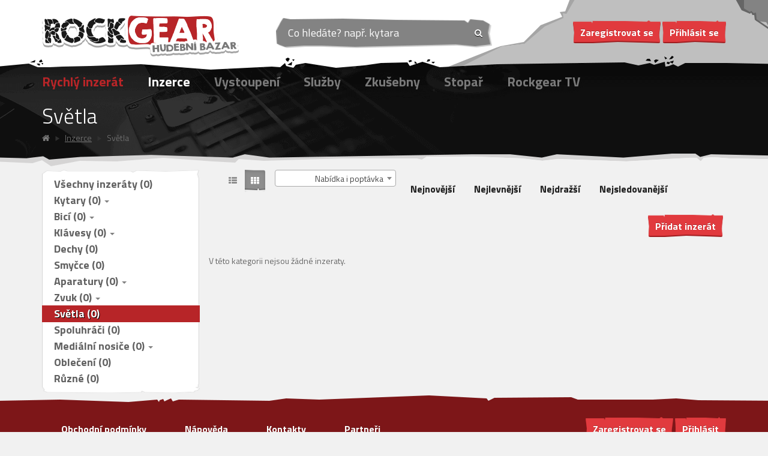

--- FILE ---
content_type: text/html; charset=utf-8
request_url: http://www.rockgear.cz/Inzerce/Svetla-c59c102&sort=p.price&order=ASC
body_size: 3762
content:
<!DOCTYPE html>
<!--[if IE]><![endif]-->
<!--[if IE 8 ]><html dir="ltr" lang="cs" class="ie8"><![endif]-->
<!--[if IE 9 ]><html dir="ltr" lang="cs" class="ie9"><![endif]-->
<!--[if (gt IE 9)|!(IE)]><!-->
<html dir="ltr" lang="cs">
    <!--<![endif]-->
    <head>
        <meta charset="UTF-8" />
        <meta name="viewport" content="width=device-width, initial-scale=1">
        <title>Světelná technika</title>
        <base href="http://www.rockgear.cz/" />
                        <meta http-equiv="X-UA-Compatible" content="IE=edge">
                <link href="http://www.rockgear.cz/image/catalog/system/Rock gear3.png" rel="icon" />
                        <link href="http://www.rockgear.cz/Inzerce/Svetla-c59c102" rel="canonical" />
                <link href="http://www.rockgear.cz/Inzerce/Svetla-c59c102?sort=p.price&order=ASC&page=1" rel="canonical" />
                        <meta  property='fb:app_id' content='593521467489101' />
                <meta  property='og:url' content='http://www.rockgear.cz/Inzerce/Svetla-c59c102&sort=p.price&order=ASC' />
                <meta name="robots" content="index, follow" />
        <meta name="googlebot" content="index, follow" />
        <meta name="author" content="www.innoit.cz" />  
        <link href="catalog/view/javascript/jquery/jquery-ui-1.11.2.custom/jquery-ui.css" rel="stylesheet">
        <script src="catalog/view/javascript/jquery/jquery-2.1.1.min.js" type="text/javascript"></script>
        <script src="catalog/view/javascript/jquery/jquery-ui-1.11.2.custom/jquery-ui.js" type="text/javascript"></script>
        <link href="catalog/view/javascript/bootstrap/css/bootstrap.min.css" rel="stylesheet" media="screen" />
        <script src="catalog/view/javascript/bootstrap/js/bootstrap.min.js" type="text/javascript"></script>
        <link href="catalog/view/javascript/font-awesome/css/font-awesome.min.css" rel="stylesheet" type="text/css" />
        <link href="catalog/view/theme/default/stylesheet/stylesheet.css?v3" rel="stylesheet">
        <script src="catalog/view/javascript/jquery/datetimepicker/moment.min.js" type="text/javascript"></script>
        <script src="catalog/view/javascript/jquery/datetimepicker/bootstrap-datetimepicker.min.js" type="text/javascript"></script>
        <link href="catalog/view/javascript/jquery/datetimepicker/bootstrap-datetimepicker.min.css" type="text/css" rel="stylesheet" media="screen" />
        <script src="catalog/view/javascript/jquery/select2/js/select2.full.min.js" type="text/javascript"></script>
        <link href="catalog/view/javascript/jquery/select2/css/select2.min.css" rel="stylesheet" media="screen" />
                <link href="catalog/view/javascript/jquery/magnific/magnific-popup.css" type="text/css" rel="stylesheet" media="screen" />
                <link href="catalog/view/javascript/jquery/flexslider/flexslider.css" type="text/css" rel="stylesheet" media="screen" />
                <script src="catalog/view/javascript/common.js?v3" type="text/javascript"></script>
                <script src="catalog/view/javascript/jquery/magnific/jquery.magnific-popup.min.js" type="text/javascript"></script>
                <script src="catalog/view/javascript/jquery/flexslider/jquery.flexslider-min.js" type="text/javascript"></script>
                <link href='http://fonts.googleapis.com/css?family=Titillium+Web:400,700,300,200&subset=latin,latin-ext' rel='stylesheet' type='text/css'>
        <script>
  (function(i,s,o,g,r,a,m){i['GoogleAnalyticsObject']=r;i[r]=i[r]||function(){
  (i[r].q=i[r].q||[]).push(arguments)},i[r].l=1*new Date();a=s.createElement(o),
  m=s.getElementsByTagName(o)[0];a.async=1;a.src=g;m.parentNode.insertBefore(a,m)
  })(window,document,'script','//www.google-analytics.com/analytics.js','ga');

  ga('create', 'UA-33324343-41', 'auto');
  ga('send', 'pageview');

</script>    </head>
    <body class="product-category-59_102">
        <header>
            <div class="container">
                <div class="row">
                    <div class="col-xs-12 col-sm-6 col-md-4">
                        <div id="logo-header">
                             
                            <h1>
                            <a href="http://www.rockgear.cz"><img src="http://www.rockgear.cz/image/catalog/system/logorg.png" title="RockGear" alt="RockGear" class="img-responsive" /></a>
                            <span>RockGear</span>
                            </h1>
                                                    </div>
                    </div>
                    <div class="col-xs-12 col-sm-6 col-md-4 ">
                        <div id="search" class="input-group">
  <input type="text" name="search" value="" placeholder="Co hledáte? např. kytara" class="form-control input-lg" />
  <span class="input-group-btn">
    <button type="button" class="btn btn-default btn-lg"><i class="fa fa-search"></i></button>
  </span>
</div>                    </div>
                    <div class="col-xs-12 col-md-4 buttons text-right">
                                                <a class='btn btn-primary ' href="http://www.rockgear.cz/account/register">Zaregistrovat se</a>
                        <a class='btn btn-primary ' href="http://www.rockgear.cz/account/login">Přihlásit se</a>
                                            </div>
                </div>
            </div>
        </header>
                <div class="container top_menu">
            <ul>
                <li class="quick-ad"><h2><a href="http://www.rockgear.cz/guest/item/add">Rychlý inzerát</a></h2></li>
                                <li><h2><a href="http://www.rockgear.cz/Inzerce-c59" class="active">Inzerce</a></h2></li>
                                <li><h2><a href="http://www.rockgear.cz/Vystoupeni-c60" >Vystoupení</a></h2></li>
                                <li><h2><a href="http://www.rockgear.cz/Sluzby-c61" >Služby</a></h2></li>
                                <li><h2><a href="http://www.rockgear.cz/Zkusebny-c165" >Zkušebny</a></h2></li>
                                <li><h2><a href="http://www.rockgear.cz/account/tracer/add" >Stopař</a></h2></li>
                                <li class="youtube"><a href="http://www.rockgear.cz/rockgear-tv">Rockgear TV</a></li>
            </ul>
        </div>
        <div class="category_header content_header">
    <div class="container">
        <h2>Světla</h2>
        <ul class="breadcrumb">
                        <li>
                                <a href="http://www.rockgear.cz"><i class="fa fa-home"></i></a>
                            </li>
                        <li>
                                <a href="http://www.rockgear.cz/Inzerce-c59?sort=p.price&order=ASC">Inzerce</a>
                            </li>
                        <li>
                                Světla                            </li>
                    </ul>
    </div>
</div>
<div class="category_block">
    <div class="container">
        <div class="row"><column id="column-left" class="col-sm-3">
    <div class='hidden-sm visible-xs responsive-menu-button' id='category_show'>Kategorie</div>
<div class="category-list list-group hidden-xs">
            <a href="http://www.rockgear.cz/Inzerce-c59" class="list-group-item "><span>Všechny inzeráty (0)</span></a>
                <a href="http://www.rockgear.cz/Inzerce/Kytary-c59c95" class="list-group-item has-child"><span>Kytary (0)</span></a>
                <a href="http://www.rockgear.cz/Inzerce/Bici-c59c97" class="list-group-item has-child"><span>Bicí (0)</span></a>
                <a href="http://www.rockgear.cz/Inzerce/Klavesy-c59c98" class="list-group-item has-child"><span>Klávesy (0)</span></a>
                <a href="http://www.rockgear.cz/Inzerce/Dechy-c59c100" class="list-group-item "><span>Dechy (0)</span></a>
                <a href="http://www.rockgear.cz/Inzerce/Smycce-c59c99" class="list-group-item "><span>Smyčce (0)</span></a>
                <a href="http://www.rockgear.cz/Inzerce/Aparatury-c59c96" class="list-group-item has-child"><span>Aparatury (0)</span></a>
                <a href="http://www.rockgear.cz/Inzerce/Zvuk-c59c101" class="list-group-item has-child"><span>Zvuk (0)</span></a>
                <a href="http://www.rockgear.cz/Inzerce/Svetla-c59c102" class="list-group-item active "><span>Světla (0)</span></a>
                    <a href="http://www.rockgear.cz/Inzerce/Spoluhraci-c59c164" class="list-group-item "><span>Spoluhráči (0)</span></a>
                <a href="http://www.rockgear.cz/Inzerce/Medialni-nosice-c59c166" class="list-group-item has-child"><span>Mediální nosiče (0)</span></a>
                <a href="http://www.rockgear.cz/Inzerce/Obleceni-c59c167" class="list-group-item "><span>Oblečení (0)</span></a>
                <a href="http://www.rockgear.cz/Inzerce/Ruzne-c59c132" class="list-group-item "><span>Různé (0)</span></a>
        </div>
  </column>
                                                <div id="content" class="col-sm-9">
                <div class="panel panel-default">
    <div class="col-sm-2 hidden-xs list_types">
	<div class="btn-group">
            <button type="button" id="list-view" class="btn btn-default view-type" data-toggle="tooltip" title="Seznam"><i class="fa fa-th-list"></i></button>
            <button type="button" id="grid-view" class="btn btn-default view-type" data-toggle="tooltip" title="Dlaždice"><i class="fa fa-th"></i></button>
	</div>
    </div>
      
    <div class="col-sm-3 col-xs-12 text-right">
	<select id="input-type_ad" class="form-control col-sm-3" onchange="location = this.value;">
            <option value="http://www.rockgear.cz/Inzerce/Svetla-c59c102&amp;sort=p.price&amp;order=ASC">Nabídka i poptávka</option>
            <option value="http://www.rockgear.cz/Inzerce/Svetla-c59c102&amp;sort=p.price&amp;order=ASC&type_ad=1" >Nabídka</option>
            <option value="http://www.rockgear.cz/Inzerce/Svetla-c59c102&amp;sort=p.price&amp;order=ASC&type_ad=2" >Poptávka</option>
	</select>
    </div>
           <div class="panel-footer text-right pull-left">
	<ul class="nav nav-pills">
	    <li ><a class='btn btn-primary' href="http://www.rockgear.cz/Inzerce/Svetla-c59c102&amp;sort=p.date_added&amp;order=DESC">Nejnovější</a></li>
	    <li  class='active'><a class='btn btn-primary' href="http://www.rockgear.cz/Inzerce/Svetla-c59c102&amp;sort=p.price&amp;order=ASC">Nejlevnější</a></li>
	    <li ><a class='btn btn-primary' href="http://www.rockgear.cz/Inzerce/Svetla-c59c102&amp;sort=p.price&amp;order=DESC">Nejdražší</a></li>
	    <li ><a class='btn btn-primary' href="http://www.rockgear.cz/Inzerce/Svetla-c59c102&amp;sort=p.viewed&amp;order=DESC">Nejsledovanější</a></li>
	</ul>
    </div>
    <div class="panel-footer panel-add text-right pull-right">
	<a class='btn btn-primary' href="http://www.rockgear.cz/account/item/add?type=ad">Přidat inzerát</a>    
    </div>
    
    <div class="cb"></div>
</div>
<script>
	      function format(value) {
		  var $newValue = '';
		  var $value = new String(value);
		  for (var $i = $value.length; $i >= 0; $i--) {
		      if (($value.length - $i - 1) % 3 == 0) {
			  $newValue = $value.charAt($i) + " " + $newValue;
		      }
		      else {
			  $newValue = $value.charAt($i) + $newValue;
		      }
		  }
		  return $newValue;
	      }
	$(document).ready(function() {
	      $(".filter_box a").click(function (){
			$(this).toggleClass("active");
			$('.box.advanced-filtering').slideToggle('fast');
	      });
            $("#slider-range").slider({range: true,
			step: 50,
			min: 0,
			max: 0,
			values: [ 0, 0],
					});
		$( "#amount_min" ).html( "<span class='low'>0 Kč</span>" );
		$( "#amount_max" ).html( "<span class='high'>0 Kč</span>" );
		
	});
</script>
                                                <div class='clearfix'></div>
                <div class="row">
                    <p>V této kategorii nejsou žádné inzeraty.</p>
                </div>
                </div>
            </div>
    </div>
</div>
<footer>
    <div class="links">
	<div class="container">
	    <div class="row">
		<div class="col-sm-8 col-xs-12">
		    <ul class="list-unstyled">
						<li><a class="btn btn-primary "  href="http://www.rockgear.cz/Obchodni-podminky-i3">Obchodní podmínky</a></li>
						<li><a class="btn btn-primary "  href="http://www.rockgear.cz/Napoveda-i7">Nápověda</a></li>
						<li><a class="btn btn-primary "  href="http://www.rockgear.cz/information/contact">Kontakty</a></li>
						<li><a class="btn btn-primary "  href="http://www.rockgear.cz/Partneri-i9">Partneři</a></li>
					    </ul>
		</div>
		<div class="col-sm-4 col-xs-12  text-right">
		                        
		    <a class="btn btn-primary active" href="http://www.rockgear.cz/account/register">Zaregistrovat se</a>
		    <a class="btn btn-primary active" href="http://www.rockgear.cz/account/login">Přihlásit</a>
		    		</div>
	    </div>
	</div>
    </div>
    <div class="bottom">
	<div class="container">
	    <div class="row">
		<div class="col-xs-6 text-left ">
		    &copy; <a href='./' title='Rockgear.cz'>Rockgear.cz</a> 2026		</div>
		<div class="col-xs-6 text-right">
		    <a href='http://www.innoit.cz' title='Tvorba webu INNOIT.cz'>Tvorba webu INNOIT.cz</a>
		</div>
	    </div>
	</div>
    </div>
</footer>
</body></html>


<script type="text/javascript"><!--
$(document).ready(function () {
        $('a.youtube').magnificPopup({
            disableOn: 700,
            type: 'iframe',
            mainClass: 'mfp-fade',
            removalDelay: 160,
            preloader: false,
            fixedContentPos: false
        });
    });
    $(window).load(function () {
        productHeight();
        $(window).resize(function () {
            productHeight();
        });
    });

    function productHeight() {

        var step = 3;
        if ($(document).width() > 975) {
            step = 3;
        } else if ($(document).width() > 752) {
            step = 2;
        }

        $('.product-layout.product-grid').each(function (index, element) {
            if (index % step == 0) {
                var maxHeight = 0;
                for (i = index; i < (index + step); i++) {
                    $('.product-layout').eq(i).find('.description').css('padding-bottom', i);
                    if ($('.product-layout').eq(i).height() > maxHeight) {
                        maxHeight = $('.product-layout').eq(i).height();
                    }
                }
                for (i = index; i < (index + step); i++) {
                    pb = maxHeight - $('.product-layout').eq(i).height();
                    $('.product-layout').eq(i).find('.description').css('padding-bottom', pb);
                }
            }
        });
    }


//--></script> 


--- FILE ---
content_type: text/css
request_url: http://www.rockgear.cz/catalog/view/theme/default/stylesheet/stylesheet.css?v3
body_size: 12705
content:
@font-face {
    font-family: 'kgsc-solid';
    src: url('../fonts/kgsecondchancessolid-webfont.eot');
    src: url('../fonts/kgsecondchancessolid-webfont.eot?#iefix') format('embedded-opentype'),
        url('../fonts/kgsecondchancessolid-webfont.woff') format('woff'),
        url('../fonts/kgsecondchancessolid-webfont.ttf') format('truetype'),
        url('../fonts/kgsecondchancessolid-webfont.svg#kg_second_chances_solidRg') format('svg');
    font-weight: normal;
    font-style: normal;
}

@font-face {
    font-family: 'kgsc-sketch';
    src: url('../fonts/kgsecondchancessketch-webfont.eot');
    src: url('../fonts/kgsecondchancessketch-webfont.eot?#iefix') format('embedded-opentype'),
        url('../fonts/kgsecondchancessketch-webfont.woff') format('woff'),
        url('../fonts/kgsecondchancessketch-webfont.ttf') format('truetype'),
        url('../fonts/kgsecondchancessketch-webfont.svg#kg_second_chances_sketchRg') format('svg');
    font-weight: normal;
    font-style: normal;
}
@font-face {
    font-family: 'icon-font';
    src: url('../fonts/icon-font.eot');
    src: url('../fonts/icon-font.eot?#iefix') format('embedded-opentype'),
        url([data-uri]) format('woff'),
        url('../fonts/icon-font.ttf') format('truetype');
    font-weight: normal;
    font-style: normal
}

body {
    font-family: 'Titillium Web', sans-serif;
    font-weight: 400;
    color: #666;
    font-size: 14px;
    line-height: 20px;
    background-color: #f1f1f1;
}
h1, h2, h3, h4, h5, h6 {
    color: #444;
}
blockquote {
    font-size: 15px;
}
/* default font size */
.fa {
    font-size: 14px;
}
/* Override the bootstrap defaults */
h1 {
    font-size: 33px;
}

h2 {
    font-size: 27px;
}
h3 {
    font-size: 20px;
    margin-top: 10px;
    margin-bottom: 10px;
}
h4 {
    font-size: 20px;
}
h5 {
    font-size: 12px;
}
h6 {
    font-size: 10.2px;
}
.cb {
    clear: both;
}
a {
    color: #23a1d1;
}
a:hover {
    text-decoration: none;
}
legend {
    font-size: 18px;
    padding: 7px 0px
}
label {
    font-size: 14px;
    font-weight: normal;
}

.pointer {
    cursor: pointer;
}
.pt15{
    padding-top: 15px;
}

/* ICONS */
[class^="icon-"], [class*=" icon-"] {
    font-family: 'icon-font';
    speak: none;
    font-style: normal;
    font-weight: normal;
    font-variant: normal;
    text-transform: none;
    line-height: 1;
    -webkit-font-smoothing: antialiased;
    -moz-osx-font-smoothing: grayscale;
}
.icon-photo{
    width: 16px;
    height: 16px;
    display: inline-block;
    background-image: url('[data-uri]');
    background-size: 16px;
    margin-right: 3px;
}
.nav-pills>li.active>a, .nav-pills>li.active>a:hover, .nav-pills>li.active>a:focus {
    color: #fff;
    background-color: transparent;
}

select.form-control, textarea.form-control, input[type="text"].form-control, input[type="password"].form-control, input[type="datetime"].form-control, input[type="datetime-local"].form-control, input[type="date"].form-control, input[type="month"].form-control, input[type="time"].form-control, input[type="week"].form-control, input[type="number"].form-control, input[type="email"].form-control, input[type="url"].form-control, input[type="search"].form-control, input[type="tel"].form-control, input[type="color"].form-control {
    font-size: 12px;
}
.input-group input, .input-group select, .input-group .dropdown-menu, .input-group .popover {
    font-size: 12px;
}
#s2id_groupSelect, .select2-input, .select2-container, .select2-search-field, .select2-choices {
    min-width: 158px;
}
.input-group .input-group-addon {
    font-size: 12px;
    height: 30px;
}
/* Fix some bootstrap issues */
span.hidden-xs, span.hidden-sm, span.hidden-md, span.hidden-lg {
    display: inline;
}

.nav-tabs {
    margin-bottom: 15px;
}
div.required .control-label:before {
    content: '* ';
    color: #F00;
    font-weight: bold;
}
/* Gradent to all drop down menus */
.dropdown-menu li > a:hover {
    text-decoration: none;
    color: #ffffff;
    background-color: #229ac8;
    background-image: linear-gradient(to bottom, #23a1d1, #1f90bb);
    background-repeat: repeat-x;
}
/* top */
.container.top_menu {
    z-index: 20;
    position: relative;
    padding-top: 10px;
    margin-bottom: -50px;
}
.container.top_menu ul {
    padding-left: 0px;
}
.container.top_menu ul li {
    list-style: none;
    float: left;
    padding-right: 40px;
}
.container.top_menu ul li h2 {
    margin: 0px;
    padding: 0px;
    font-size: inherit;
    font-weight: inherit;
    line-height: inherit;
}
.container.top_menu ul li a {
    color: #797979;
    font-size: 22px;
    font-weight: 700;
}
.container.top_menu ul li a.active {
    color: #FFFFFF;
}
.container.top_menu ul li.quick-ad a {
    color: #B72528;
}
#top {
    background-color: #EEEEEE;
    border-bottom: 1px solid #e2e2e2;
    padding: 4px 0px 3px 0;
    margin: 0 0 20px 0;
    min-height: 40px;
}
#top .container {
    padding: 0 20px;
}
#top #currency .currency-select {
    text-align: left;
}
#top #currency .currency-select:hover {
    text-shadow: none;
    color: #ffffff;
    background-color: #229ac8;
    background-image: linear-gradient(to bottom, #23a1d1, #1f90bb);
    background-repeat: repeat-x;
}
#top .btn-link, #top-links li, #top-links a {
    color: #888;
    text-shadow: 0 1px 0 #FFF;
    text-decoration: none;
}
#top .btn-link:hover, #top-links a:hover {
    color: #444;
}
#top-links .dropdown-menu a {
    text-shadow: none;
}
#top-links .dropdown-menu a:hover {
    color: #FFF;
}
#top .btn-link strong {
    font-size: 14px;
}
#top-links {
    padding-top: 6px;
}
#top-links a + a {
    margin-left: 15px;
}
/* logo */
#logo-header {
    margin: 11px;
    margin-left: 0px;
}
#logo-header h1 {
    margin: 0px;
}
#logo-header h1 span {
    display: none;
}
.hp_menu{
    background-color: #1D1D1D;
    padding: 0;
    margin-top: -30px;
    margin-bottom: 15px;
    z-index:200;
    position: relative; 
    /* background-image: url(../image/hp_menu_bcg.png); */
    background-position: 35% 50%;
}

.hp_menu ul {
    list-style: none;
    margin-left: 0;
    padding-left: 0;
    margin-bottom: 0;
}
.hp_menu ul:after {
    content: '';
    display: block;
    clear: both;
}
.hp_menu ul li {
    float: left;
    margin: 5px 13px;
}
.hp_menu ul li a{
    background-image: none !important;
    font-size: 20px;
    position: relative;
    margin-left: 30px;
}
.hp_menu ul li.quick-ad {
    padding: 5px 8px;
    background-color: #B72528;
    margin: 0;
}

.hp_menu li a:before{ 
    content: '';
    display: block;
    width: 40px;
    height: 40px;
    background-image: url(../image/icons/ads.png);
    margin-top: -10px;
    position: absolute;
    left: -30px;
    background-size: 40px;
}
.hp_menu li.quick-ad a:before{
    background-image: url(../image/icons/quick-ad.png);
}
.hp_menu li.category-id-59 a:before{
    background-image: url(../image/icons/ads.png);
}
.hp_menu li.category-id-60 a:before{
    background-image: url(../image/icons/gigtip.png);
}
.hp_menu li.category-id-61 a:before{
    background-image: url(../image/icons/services.png);
}
.hp_menu li.category-id-165 a:before{
    background-image: url(../image/icons/testrooms.png);
}
.hp_menu li.category-id-tracer a:before{
    background-image: url(../image/icons/tracer.png);
}
.hp_menu li.youtube a:before{
    background-image: url(../image/icons/youtube.png);
}
/* search */
#search {
    margin-bottom: 10px;
    background-image: url(../image/bcg_input_search.png);
    background-size: 100% 100%;
    height: 50px;
    margin-top: 20px;
}
#search .input-lg {
    height: 40px;
    line-height: 40px;
    padding: 0 10px;
    border: 0px;
    background-color: transparent;
    border-radius: 0px;
    box-shadow: none;
    -webkit-box-shadow: none;
    font-size: 18px;
    color: #fff;
    font-weight: 400;
    margin: 5px 10px ;
}

#search input::-webkit-input-placeholder{ 
    color:    #FFF !important;
}
#search input:-moz-placeholder{ 
    color:    #FFF !important;
}
#search input::-moz-placeholder{ 
    color:    #FFF !important;
}
#search input:-ms-input-placeholder{ 
    color:    #FFF !important;
}

#search .input-lg:focus {
    border: 0px;
    box-shadow: none;
    -webkit-box-shadow: none;
}
#search .input-group-btn button {
    background-image: none;
    border-color: transparent;
}
#search .btn-lg {
    font-size: 15px;
    background-color: transparent;
    text-shadow: 0 1px 0 #FFF;
    border: 0px;
}
#search .btn-default .fa{
    color: #fff;
    text-shadow: 0 1px 0 #020202;
}
/* cart */
#cart {
    margin-bottom: 10px;
}
#cart > .btn {
    font-size: 12px;
    line-height: 18px;
    color: #FFF;
}
#cart.open > .btn {
    background-image: none;
    background-color: #FFFFFF;
    border: 1px solid #E6E6E6;
    color: #666;
    box-shadow: none;
    text-shadow: none;
}
#cart.open > .btn:hover {
    color: #444;
}
#cart .dropdown-menu {
    background: #eee;
    z-index: 1001;
}
#cart .dropdown-menu {
    min-width: 100%;
}
#cart .dropdown-menu table {
    margin-bottom: 10px;
}
#cart .dropdown-menu li > div {
    min-width: 427px;
    padding: 0 10px;
}
#cart .dropdown-menu li p {
    margin: 20px 0;
}
/* menu */
#menu {
    background-color: #229ac8;
    background-image: linear-gradient(to bottom, #23a1d1, #1f90bb);
    background-repeat: repeat-x;
    border-color: #1f90bb #1f90bb #145e7a;
    min-height: 40px;
}
#menu .nav > li > a {
    color: #fff;
    text-shadow: 0 -1px 0 rgba(0, 0, 0, 0.25);
    padding: 10px 15px 10px 15px;
    min-height: 15px;
    background-color: transparent;
}
#menu .nav > li > a:hover, #menu .nav > li.open > a {
    background-color: rgba(0, 0, 0, 0.1);
}
#menu .dropdown-menu {
    padding-bottom: 0;
}
#menu .dropdown-inner {
    display: table;
}
#menu .dropdown-inner ul {
    display: table-cell;
}
#menu .dropdown-inner a {
    min-width: 160px;
    display: block;
    padding: 3px 20px;
    clear: both;
    line-height: 20px;
    color: #333333;
    font-size: 12px;
}
#menu .dropdown-inner li a:hover {
    color: #FFFFFF;
}
#menu .see-all {
    display: block;
    margin-top: 0.5em;
    border-top: 1px solid #DDD;
    padding: 3px 20px;
    -webkit-border-radius: 0 0 4px 4px;
    -moz-border-radius: 0 0 4px 4px;
    border-radius: 0 0 3px 3px;
    font-size: 12px;
}
#menu .see-all:hover, #menu .see-all:focus {
    text-decoration: none;
    color: #ffffff;
    background-color: #229ac8;
    background-image: linear-gradient(to bottom, #23a1d1, #1f90bb);
    background-repeat: repeat-x;
}
#menu #category {
    float: left;
    padding-left: 15px;
    font-size: 16px;
    font-weight: 700;
    line-height: 40px;
    color: #fff;
    text-shadow: 0 1px 0 rgba(0, 0, 0, 0.2);
}
#menu .btn-navbar {
    font-size: 15px;
    font-stretch: expanded;
    color: #FFF;
    padding: 2px 18px;
    float: right;
    background-color: #229ac8;
    background-image: linear-gradient(to bottom, #23a1d1, #1f90bb);
    background-repeat: repeat-x;
    border-color: #1f90bb #1f90bb #145e7a;
}
#menu .btn-navbar:hover, #menu .btn-navbar:focus, #menu .btn-navbar:active, #menu .btn-navbar.disabled, #menu .btn-navbar[disabled] {
    color: #ffffff;
    background-color: #229ac8;
}
@media (min-width: 768px) {
    #menu .dropdown:hover .dropdown-menu {
        display: block;
    }
}
@media (max-width: 767px) {
    #menu {
        border-radius: 4px;
    }
    #menu div.dropdown-inner > ul.list-unstyled {
        display: block;
    }
    #menu div.dropdown-menu {
        margin-left: 0 !important;
        padding-bottom: 10px;
        background-color: rgba(0, 0, 0, 0.1);
    }
    #menu .dropdown-inner {
        display: block;
    }
    #menu .dropdown-inner a {
        width: 100%;
        color: #fff;
    }
    #menu .dropdown-menu a:hover,
    #menu .dropdown-menu ul li a:hover {
        background: rgba(0, 0, 0, 0.1);
    }
    #menu .see-all {
        margin-top: 0;
        border: none;
        border-radius: 0;
        color: #fff;
    }
}
/* content */
#content {
    min-height: 350px;
    padding-bottom: 30px;
}
#content .table-responsive .pull-right {
    padding-top: 20px;
}
#content .table-responsive .pull-right .btn {
    margin-left: 10px;
    margin-bottom: 5px;
}

.slim-content{
    max-width: 600px;
    margin: 0 auto;
}

.category_block .container > .row {
}

/* pay-methods */
.pay-methods {
    padding: 0px 0 20px 0;
}
.pay-methods img {
    padding: 10px;
}
/* Social login */

.social-login a{
    color: #fff;
    width: 49.5%;
}
.social-login a + a{
    margin-left: 1%;
}
.social-login a.facebook{
    background-color: #3B5998;
}
.social-login a.facebook:hover,
.social-login a.facebook:focus{
    background-color: #486fbd;
    opacity: 1;
    color: #fff;
}

.social-login a.google{
    background-color: #dd4b39;
}
.social-login a.google:hover,
.social-login a.google:focus{
    background-color: #f15d4a;
    opacity: 1;
    color: #fff;
}

/* footer */
footer {
    color: #e2e2e2;
    font-size: 15px;
}
footer > div {
    position: relative;
}
footer .links {
    background-color: #7d1618;
    padding: 20px 0px 30px;
    font-weight: 700;
}
footer .bottom {
    background-color: #1d1d1d;
    padding: 10px 0px;
}
footer .bottom:before,
footer .links:before {
    content: '';
    background-image: url(../image/bcg_line_red_top.png);
    display: block;
    position: absolute;
    top: -16px;
    width: 100%;
    height: 16px;
}
footer .bottom:before {
    background-image: url(../image/bcg_line_grey_top.png);
}
footer a,
footer a:hover {
    color: #fff;
}
footer .links .list-unstyled li {
    float: left;
    padding: 0 20px;
}
/* alert */
.alert {
    padding: 8px 14px 8px 14px;
}
/* breadcrumb */

.breadcrumb {
    padding: 8px 0px 8px 0px;
    margin: 0 0 7px ;
    font-size: 11px;
    list-style: none;
    background-color: transparent;
    border-radius: 0px;
    clear: both;
}
.breadcrumb .navigation-pipe {
    padding: 0px 5px;
}

.breadcrumb,
.breadcrumb a {
    font-size: 14px;
    color: #797979;
    font-weight: 300;
}

.breadcrumb a {
    text-decoration: underline;
}
.breadcrumb .divider {
    padding: 0 5px;
    color: #ccc;
}
.breadcrumb .active {
    color: #555555;

}

.breadcrumb>li+li:before {
    content: "\e072";
    font-family: 'Glyphicons Halflings';
    font-size: 9px;
    color: #303030;
}

.pagination-wrap {
    margin: 10px 0px;
}
.pagination {
    margin: 0px 0;
    padding: 0px;
    border: 0!important;
    padding-left: 0px;
}
.pagination li {

}
.pagination>li>a, .pagination>li>span {

    color: #000;

    font-weight: 600;

    font-size: 15px;

    background-color: transparent;

    border: 0px;

    margin-left: 0;
}
.pagination>li>a:hover, .pagination>li>span:hover, .pagination>li>a:focus, .pagination>li>span:focus {

    background-color: transparent;

    color: #fff;

    background-image: url(../image/bcg_btn_grid.png);

    background-size: cover;
    border-radius: 0px!important;
}
.pagination>.active>a, .pagination>.active>span, .pagination>.active>a:hover, .pagination>.active>span:hover, .pagination>.active>a:focus, .pagination>.active>span:focus {

    border: 0px;

    background-color: transparent;

    background-image: url(../image/bcg_btn_grid.png);

    border-radius: 0px!important;
}
/* buttons */
.buttons {
    margin: 1em 0;
    overflow: auto;
}
.btn {
    padding: 7.5px 12px;
    font-size: 13px;
    border: 0px;
    opacity: 1;
}
.btn:hover {
    opacity: 0.8;
    -webkit-transition: all 0.3s ease-in-out;
    -moz-transition: all 0.3s ease-in-out;
    -ms-transition: all 0.3s ease-in-out;
    -o-transition: all 0.3s ease-in-out;
    transition: all 0.3s ease-in-out;
}
.btn-xs {
    font-size: 9px;
}
.btn-sm {
    font-size: 13px;
}
.btn-lg {
    padding: 10px 16px;
    font-size: 15px;
}
.btn-group > .btn, .btn-group > .dropdown-menu, .btn-group > .popover {
    font-size: 12px;
}
.btn-group > .btn-xs {
    font-size: 9px;
}
.btn-group > .btn-sm {
    font-size: 10.2px;
}
.btn-group > .btn-lg {
    font-size: 15px;
}
.btn-default {
    color: #777;
    text-shadow: 0 1px 0 rgba(255, 255, 255, 0.5);
    background-color: #e7e7e7;
    background-image: linear-gradient(to bottom, #eeeeee, #dddddd);
    background-repeat: repeat-x;
    border-color: #dddddd #dddddd #b3b3b3 #b7b7b7;
}
.btn-primary {
    color: #ffffff;
    text-shadow: 0 -1px 0 rgba(0, 0, 0, 0.25);
    background-color: transparent;
    background-image: url(../image/btn_red.png);
    background-repeat: repeat-x;
    background-size: 100% 100%;
    height: 38px;
    line-height: 24px;
    font-size: 16px;
    font-weight: 700;
}
.btn-primary:hover, .btn-primary:active, .btn-primary.active, .btn-primary:focus, .btn-primary.disabled, .btn-primary[disabled] {
    background-image: url(../image/btn_red.png);
    background-color: transparent;
}
.btn-primary.grey, .btn-primary.grey:hover, .btn-primary.grey:active, .btn-primary.grey.active, .btn-primary.grey.disabled, .btn-primary.grey[disabled] {
    background-image: url(../image/btn_grey.png);
    background-color: transparent;
}
.btn-primary.blue, .btn-primary.blue:hover, .btn-primary.blue:active, .btn-primary.blue.active, .btn-primary.blue.disabled, .btn-primary.blue[disabled] {
    background-image: url(../image/btn_blue.png);
    background-color: transparent;
}
.btn-primary.grey.small, .btn-primary.grey.small:hover, .btn-primary.small.grey:active, .btn-primary.grey.small.active, .btn-primary.grey.small.disabled, .btn-primary.grey.small[disabled] {
    background-image: url(../image/bcg_btn_grey_small.png);
    background-color: transparent;
}

.btn-primary.line, .btn-primary.line:hover, .btn-primary.line:active, .btn-primary.line.active, .btn-primary.line.disabled, .btn-primary.line[disabled] {
    background-image: url(../image/btn_line.png);
    background-color: transparent;
}

footer .btn-primary,
footer .btn-primary:hover {
    background-image: none;
    box-shadow: none;
    -webkit-box-shadow: none;
}
footer .btn-primary.active {
    background-image: url(../image/btn_red.png);
    box-shadow: none;
    -webkit-box-shadow: none;
}

.btn-warning {
    color: #ffffff;
    text-shadow: 0 -1px 0 rgba(0, 0, 0, 0.25);
    background-color: #faa732;
    background-image: linear-gradient(to bottom, #fbb450, #f89406);
    background-repeat: repeat-x;
    border-color: #f89406 #f89406 #ad6704;
}
.btn-warning:hover, .btn-warning:active, .btn-warning.active, .btn-warning.disabled, .btn-warning[disabled] {
    box-shadow: inset 0 1000px 0 rgba(0, 0, 0, 0.1);
}
.btn-danger {
    color: #ffffff;
    text-shadow: 0 -1px 0 rgba(0, 0, 0, 0.25);
    background-color: #da4f49;
    background-image: linear-gradient(to bottom, #ee5f5b, #bd362f);
    background-repeat: repeat-x;
    border-color: #bd362f #bd362f #802420;
}
.btn-danger:hover, .btn-danger:active, .btn-danger.active, .btn-danger.disabled, .btn-danger[disabled] {
    box-shadow: inset 0 1000px 0 rgba(0, 0, 0, 0.1);
}
.btn-success {
    color: #ffffff;
    text-shadow: 0 -1px 0 rgba(0, 0, 0, 0.25);
    background-color: #5bb75b;
    background-image: linear-gradient(to bottom, #62c462, #51a351);
    background-repeat: repeat-x;
    border-color: #51a351 #51a351 #387038;
}
.btn-success:hover, .btn-success:active, .btn-success.active, .btn-success.disabled, .btn-success[disabled] {
    box-shadow: inset 0 1000px 0 rgba(0, 0, 0, 0.1);
}
.btn-info {
    color: #ffffff;
    text-shadow: 0 -1px 0 rgba(0, 0, 0, 0.25);
    background-color: #df5c39;
    background-image: linear-gradient(to bottom, #e06342, #dc512c);
    background-repeat: repeat-x;
    border-color: #dc512c #dc512c #a2371a;
}
.btn-info:hover, .btn-info:focus, .btn-info:active, .btn-info.active, .open .dropdown-toggle.btn-info,
.btn-info:hover, .btn-info:active, .btn-info.active, .btn-info.disabled, .btn-info[disabled] {
    color: #ffffff;
    text-shadow: 0 -1px 0 rgba(0, 0, 0, 0.25);
    background-color: #df5c39;
    background-image: linear-gradient(to bottom, #e06342, #dc512c);
    background-repeat: repeat-x;
    border-color: #dc512c #dc512c #a2371a;

}
.btn-link {
    border-color: rgba(0, 0, 0, 0);
    cursor: pointer;
    color: #23A1D1;
    border-radius: 0;
}
.btn-link, .btn-link:active, .btn-link[disabled] {
    background-color: rgba(0, 0, 0, 0);
    background-image: none;
    box-shadow: none;
}
.btn-inverse {
    color: #ffffff;
    text-shadow: 0 -1px 0 rgba(0, 0, 0, 0.25);
    background-color: #363636;
    background-image: linear-gradient(to bottom, #444444, #222222);
    background-repeat: repeat-x;
    border-color: #222222 #222222 #000000;
}
.btn-inverse:hover, .btn-inverse:active, .btn-inverse.active, .btn-inverse.disabled, .btn-inverse[disabled] {

}
/* list group */
.list-group {
    background-image: url(../image/bcg_category_menu.png);
    background-size: 100% 100%;
    background-color: transparent;
    padding: 10px 0px;
}
.list-group a {
    padding: 4px 12px;
    color: #616161;
    font-size: 18px;
    font-weight: 700;
    padding-left: 20px;
}

.list-group a.active:not(.sub-item),
.list-group a.active:not(.sub-item):hover {
    background-color: #b72528;
    color: #ffffff;
    text-decoration: none;
    text-shadow: 0.5px 0.866px 0px rgb( 0, 0, 0 );
}
.list-group a.active.sub-item,
.list-group a.active.sub-item:hover {
    color: #000000;
    background-color: transparent;
    text-decoration: underline;
    font-weight: bold;
}
.list-group a.has-child span {
    position: relative;
}
.list-group a.has-child span:after {
    content: "";
    display: block;
    position: absolute;
    width: 0;
    height: 0;
    border-style: solid;
    border-width: 4px 4px 0 4px;
    border-color: #818181 transparent transparent transparent;
    top: 14px;
    right: -14px;
}
.list-group a.has-child:hover span:after {
    border-color: #000000 transparent transparent transparent;
}
.list-group a.active.has-child span:after {
    border-color: #ffffff transparent transparent transparent;
}
.list-group a:hover {
    color: #000000;
    background-color: transparent;
    text-decoration: underline;
}
.list-group-item {
    background-color: transparent;
    border: 0px;
}
.list-group a.sub-item {
    padding-left: 40px;
    font-size: 16px;
    display: block;
}
.list-group-item:first-child,
.list-group-item:last-child {
    border-radius: 0px;
}
/* carousel */
.carousel-caption {
    color: #FFFFFF;
    text-shadow: 0 1px 0 #000000;
}
.carousel-control .icon-prev:before {
    content: '\f053';
    font-family: FontAwesome;
}
.carousel-control .icon-next:before {
    content: '\f054';
    font-family: FontAwesome;
}
/* product list */
.product-thumb {
    background-image: url(../image/bcg_item_wide.png);
    background-size: 100% 100%;
    border: 0px;
    margin-bottom: 20px;
    overflow: auto;
    position: relative;
    padding: 5px 0px 25px 5px;
}
.product-thumb.highlight {
    background-image: url(../image/bcg_item_wide_highlight.png);
}

.product-thumb .icons {
    float: right;
    top: 5px;
    position: relative;
}
.product_header h2 a.btn-back:before {
    content: '';
    height: 26px;
    display: inline-block;
    width: 30px;
    background-image: url(../image/ico_back.png);
    background-repeat: no-repeat;

}
.product_header .icons {
    padding-top: 27px;
}
.product_header .icons > a,
.product_header .icons > span,
.product-thumb .icons > span,
.product-thumb .icons > a {
    background-image: url(../image/ico_product.png);
    height: 19px;
    width: 33px;
    background-position: left bottom;
    display: inline-block;
}
.product_header .icons > span.top,
.product-thumb .icons > span.top {
    background-position: left -20px;
}
.product_header .icons > span.top.active ,
.product-thumb .icons > span.top.active {
    background-position: left top;
}
.product_header .icons > span.top.vip.active ,
.product-thumb .icons > span.top.vip.active {
    background-position: left -60px;
}
.product_header .icons > a.youtube,
.product_header .icons > span.youtube,
.product-thumb .icons > span.youtube,
.product-thumb .icons > a.youtube {
    background-position: right -20px;
}
.product_header .icons > a.youtube.active,
.product_header .icons > span.youtube.active,
.product-thumb .icons > span.youtube.active,
.product-thumb .icons > a.youtube.active {
    background-position: right top;
}

.product-thumb .image {
    text-align: center;
}
.product-thumb .image a {
    display: block;
}
.product-thumb .image a:hover {
    opacity: 0.8;
}
.product-thumb .image img {
    margin-left: auto;
    margin-right: auto;
}

.product-grid {
    padding: 0px;
}
.product-grid .product-thumb {
    background-image: none;
    border: 2px solid rgb(210, 210, 210);
    background-color: #FFFFFF;
    padding: 5px;
    margin: 2px;
}
.product-grid .product-thumb.highlight {
    background-image: none;
    background-color: #FFF8DF;
}
.product-grid .product-thumb {

}
.product-grid .product-thumb .image {
    float: none;
}


@media (min-width: 767px) {
    .product-list .product-thumb .image {
        float: left;
        padding: 15px 15px 0px 15px;
    }
}
.product-thumb h3 {
    padding: 15px 0px 0px 0px;
}
.product-thumb h3 a,
.product-thumb h3 a:hover,
.product-thumb h3 {
    font-weight: 400;
    color: #1f1f1f;
}
.category_ss_block .product-thumb h3,
.category_gt_block .product-thumb h3,
.category_ss_block .product-thumb h3 a,
.category_gt_block .product-thumb h3 a,
.category_ss_block .product-thumb h3 a:hover,
.category_gt_block .product-thumb h3 a:hover {
    font-weight: 700;
}
.category_block_map #column-left {
    position: relative;
}
.category_block_map #content {
    padding-bottom: 0px;
    min-height: 0px;
}
.category_block_map #content .row {
    display: none;
}
.category_block_map #content .panel {
    margin-bottom: 0px;
}
.category_block_map #column-left .list-group {
    width: 263px;
    position: absolute;
    z-index: 10;
}
.category_gt_block.category_block_list #api_map_canvas {
    display: none;
}

.product-thumb.highlight h3,
.product-thumb.highlight h3 a {
    font-weight: 700;
}
.product-thumb .btn-primary {
    float: right;
    font-size: 15px;
    font-weight: bold;
    text-shadow: 0px 1px 0px rgb( 161, 29, 32 );
}
.product-thumb .caption {
    padding: 0 20px;
    /*min-height: 140px;*/
}
.product-list .product-thumb .caption {
    margin-left: 190px;
    overflow: hidden;
}
@media (max-width: 1200px) {
    .product-grid .product-thumb .caption {
        /*min-height: 210px;*/
        padding: 0 10px;
    }
}
@media (max-width: 767px) {
    .product-list .product-thumb .caption {
        min-height: 0;
        margin-left: 0;
        padding: 0 10px;
    }
    .product-grid .product-thumb .caption {
        min-height: 0 !important;
    }
}

.product-thumb .rating {
    padding-bottom: 10px;
}
.product-thumb .price {
    font-size: 20px;
    font-weight: 700;
    margin-bottom: 0px;
}
.product-thumb .price span {
    font-size: 14px;
}
.product-thumb .description {
    color: #8e8e8e;
    font-size: 14px;
    word-wrap: break-word;
}
.product-thumb .info {
    color: #1f1f1f;
    font-size: 14px;
}
.rating .fa-stack {
    font-size: 8px;
}
.rating .fa-star-o {
    color: #999;
    font-size: 15px;
}
.rating .fa-star {
    color: #FC0;
    font-size: 15px;
}
.rating .fa-star + .fa-star-o {
    color: #E69500;
}
h2.price {
    margin: 0;
}
.product-thumb .price {
    color: #444;
    float: left;
}
.product-thumb .price-new {
    font-weight: 600;
}
.product-thumb .price-old {
    color: #999;
    text-decoration: line-through;
    margin-left: 10px;
}
.product-thumb .price-tax {
    color: #999;
    font-size: 12px;
    display: block;
}
.product-thumb .button-group {
    border-top: 1px solid #ddd;
    background-color: #eee;
    overflow: auto;
}
.product-list .product-thumb .button-group {
    border-left: 1px solid #ddd;
}

@media (max-width: 768px) {
    .product-list .product-thumb .button-group {
        border-left: none;
    }
}
.product-thumb .button-group button {
    width: 60%;
    border: none;
    display: inline-block;
    float: left;
    background-color: #eee;
    color: #888;
    line-height: 38px;
    font-weight: bold;
    text-align: center;
    text-transform: uppercase;
}
.product-thumb .button-group button + button {
    width: 20%;
    border-left: 1px solid #ddd;
}
.product-thumb .button-group button:hover {
    color: #444;
    background-color: #ddd;
    text-decoration: none;
    cursor: pointer;
}
@media (max-width: 1200px) {
    .product-thumb .button-group button, .product-thumb .button-group button + button {
        width: 33.33%;
    }
}
@media (max-width: 767px) {
    .product-thumb .button-group button, .product-thumb .button-group button + button {
        width: 33.33%;
    }
}


.thumbnail {
    border: 0px;
    border-radius: 0px;
}
.thumbnails {
    overflow: auto;
    clear: both;
    list-style: none;
    padding: 0;
    margin: 0;
    margin-left: 50px;
}
.thumbnails > img {
    width: 100%;
}
.image-additional a {
    margin-bottom: 20px;
    padding: 0px;
    display: block;
}
.image-additional {
    max-width: 78px;
}
.thumbnails .image-additional {
    float: left;
    margin-left: 20px;
}
.image-additional a {
    position: relative;
}
.image-additional a:before {
    content: '';
    display: block;
    position: absolute;
    background-image: url(../image/ico_product.png);
    background-repeat: no-repeat;
    background-position: 0px -40px;
    width: 30px;
    height: 20px;
    left: 50%;
    top: 50%;
    margin-top: -10px;
    margin-left: -15px;
    z-index: 20;
    pointer-events: none;
}
.image-additional a.youtube:before {
    background-position: -35px -40px;
}
.image-additional a:after {
    content: "";
    position: absolute;
    width: 100%;
    height: 100%;
    left: 0;
    top: 0;
    background-color: rgba(183, 37, 40, 0.7);
    opacity: 0;
}
.image-additional a:hover:after {
    opacity: 1;
}

body.product-category-59 .flexslider {
    margin-top: -20px;
}

.flexslider {
    background-image: url(../image/bcg_slider.png) !important;
    background-position: top center;
    height: 400px;
    margin-top: 0px;
    padding-top: 80px;
    top: 0px;
    margin-bottom: 0px;
}
.flexslider .flex-viewport {
    width: 1140px;
    max-width: 100%;
    margin: 0 auto;

}

.flexslider .slides img {
    width: inherit;
}
.flexslider.carousel .slides img {
    width: auto;
}
.flexslider.slim-banner {
    height: 160px;
    padding-top: 50px;
}
.flexslider.slim-banner .slide-content .title {
    margin-bottom: 0px;
}
.flexslider.slim-banner .slide-content .info {
    padding-bottom: 10px;
}

.flexslider.slim-banner .slide-content {
    padding-top: 0px;
}

.flexslider.slim-banner .slides > li {
    height: auto;
}
.flexslider.slim-banner .slide-content .title {
    height: 53px;
}

.slides {
    padding: 0;
    margin: 0;
    list-style: none;
}
.slides li {
    text-align: center;
}
.flexslider .slides > li {
    height: 248px;
}
.slides li img {
    text-align: center;
}
.slide-content {
    text-align: right;
    padding-top: 70px;
}
.slide-content .title {
    font-size: 50px;
    line-height: 56px;
    color: #ffffff;
    font-weight: 300;
    padding-bottom: 10px;
    margin-bottom: 10px;
    height: 75px;
    overflow: hidden;
}
.slide-content .title > span {
    background-color: rgba(0,0,0,0.5);
    padding: 10px;
    display: inline-block;
}
.slide-content .image {
    position: absolute;
    top: 0px;
    z-index: -1;
}
.slide-content .info {
    padding-bottom: 30px;
    font-size: 16px;
    color: #848484;
}
.slide-content .info .city {
    color: #ffffff;
}
.slide-content .price {
    color: #ffffff;
    font-size: 24px;
    font-weight: 200;
}
.slide-content .price span {
    color: #787878;
    font-weight: 300;
}
.slide-content .price a.btn.btn-primary.line {
    font-weight: 400;
    line-height: 20px;
    font-size: 18px;
    margin-left: 20px;
}

.flex-direction-nav a:before {
    line-height: 40px;
}

header {
    padding-top: 10px;
    background-image: url(../image/bcg_header.png);
    height: 116px;
    position: relative;
    z-index: 20;
}
header .buttons {
    margin-top: 24px;
    text-align: right;
}
/*.category_block:before{
    content: "";
    display: block;
    width: 100%;
    height: 27px;
    background-image: url(../image/bcg_category_top.png);
    background-position: top center;
    z-index: 20;
    position: relative;
    top: -27px;
}*/

.infoBox > img {
    position: absolute!important;
    right: 5px;
    top: 5px;
    z-index: 150;
}
.infobox_content {
    background-color: #fff;
    width: 220px;
    height: 280px;
}
.infobox_content .image {
    position: relative;
    height: 140px;
}
.infobox_content .image .title {
    position: absolute;
    bottom: 12px;
    left: 18px;
    font-size: 16px;
    font-weight: bold;
    color: #fff;
    text-shadow: 0px 0px 5px rgba(0, 0, 0, 1);
}
.infobox_content .content {
    padding: 18px;
    font-size: 14px;
    font-weight: normal;
    height: 140px;
    position: relative;
    padding-bottom: 50px;
}
.infobox_content .content .date {
    padding-bottom: 5px;
    font-size: 14px;
}
.infobox_content .content .detail {
    position: absolute;
    bottom: 10px;
    right: 10px;
    font-size: 14px;
}
.infobox_content .content .category {
    font-weight: bold;
    font-size: 14px;
}
.infobox_content .marker {
    position: absolute;
    background-image: url(../image/ico-map-marker-gg.png);
    background-repeat: no-repeat;
    background-position: top center;
    bottom: -12px;
    left: -6px;
    width: 37px;
    height: 44px;
}

/* infobox wide */


.infobox_content.infobox-wide {
    background-color: #fff;
    width: 400px;
    height: auto;
    padding-bottom: 20px;
}
.infobox_content.infobox-wide table {
    width: 100%;
}
.infobox_content.infobox-wide table tr td {
    border-bottom: 1px solid #a94442;
    padding: 5px;
}
.infoBox .infobox-wide > img {
    left: 100%;
}

.infobox_content .content {
    height: auto;
}

.category_ss .infobox_content .marker {
    background-image: url(../image/ico-map-marker-ss.png);
}
.category_tr .infobox_content .marker {
    background-image: url(../image/ico-map-marker-tr.png);
}

.category_block div#api_map_canvas {
    width: 100%;
    height: 720px;

}
div#map {
    /* iframe */
    width: 100%;
    height: 370px;
    border: 0;
    margin-top: -14px;
}
div#map_canvas iframe {
    width: 100%;
    height: 370px;
    border: 0;
    margin-top: -14px;
}
.category_block div#api_map_canvas:before,
div#map_canvas:before {
    content: "";
    display: block;
    width: 100%;
    height: 14px;
    background-image: url(../image/bcg_map_top.png);
    background-position: top center;
    z-index: 9;
    position: relative;
}
.content_header {
    background-image: url(../image/bcg_slider.png);
    background-position: 50% 50%;
    background-repeat: no-repeat;
    position: relative;
    /*top: -50px;*/
    padding-top: 60px;
    /*margin-bottom: -50px;*/
}
.content_header h2 {
    color: #ffffff;
    font-size: 35px;
    font-weight: 300;
    float: left;
    margin: 0px;
    padding: 15px 20px 0px 0px;

}
.category_header h2 {
    /*padding-left: 30px;*/
}
.product_block {
    background-image: url(../image/bcg_product_description.png);
    background-position: top center;
    background-repeat: repeat-y;
    color: #090909;
    font-size: 15px;
}

.product_block .description {
    word-wrap: break-word;
}
#slideshow0:after,
.content_header:after {
    content: "";
    display: block;
    width: 100%;
    height: 27px;
    background-image: url(../image/bcg_category_top.png);
    background-position: top center;
    z-index: 20;
    position: relative;
}
.youtube-playlist-videoList .content_header:after,
.youtube-playlist .content_header:after,
.content_header.category_gt_header:after {
    background-image: url(../image/bcg_category_top_grey.png);
}
.youtube-playlist-videoList .videos,
.youtube-playlist .playlist {
    background-color: #d5d4d4;
}
.youtube-playlist-videoList .videos h3,
.youtube-playlist .playlist h3{
    padding-top: 0px;
}
.youtube-playlist-videoList .videos img,
.youtube-playlist .playlist img{
    width: 100%;
}
.youtube-playlist-videoList .videos .caption{
    height: 148px;
    overflow: hidden;
}
#slideshow0:after {
    top: 45px;
}
.flexslider.slim-banner#slideshow0:after {
    top: 0px;
}
.product_header:after {
    background-image: url(../image/bcg_product_top.png);
}

.product_block ul.product_info {
    width: 50%;
    font-weight: 700;
    padding-right: 5%;
    z-index: 10;
    position: relative;
}
.product_block ul.product_info span {
    width: 40%;
    font-weight: 400;
    display: inline-block;
}
.product_block ul + ul {
    background-image: url(../image/v_line.png);
    background-position: 0% 0%;
    background-repeat: no-repeat;
    padding-left: 5%;
    padding-right: 0;
}
.product_block ul li.report_ad {
    padding-top: 15px;
}
.product_block ul li.report_ad a {
    font-weight: 400;
    color: #adadad;
    text-decoration: underline;
}
.product_block ul li.report_ad a:before {
    background-image: url(../image/ico_alert.png);
    background-repeat: repeat-y;
    width: 17px;
    height: 15px;
    padding-right: 25px;
    content: '';
    position: relative;
    display: inline-block;
}

.product_bottom:before {
    content: "";
    display: block;
    width: 100%;
    height: 23px;
    background-image: url(../image/bcg_product_bottom.png);
    background-position: top center;
    z-index: 20;
    position: relative;
    top: -23px;
}
.product_bottom {
    width: 100%;
    min-height: 80px;
    z-index: 20;
    position: relative;
    background-color: #d5d4d4;
}
.product_bottom > div.container {
    text-align: center;
    position: relative;
    margin-top: -5px;
}
.product_bottom > div.container span.price {
    font-size: 14px;
    font-weight: bold;
    color: #616161;
    padding-right: 30px;
    vertical-align: text-bottom;
}
.product_bottom > div.container span.price span {
    font-size: 28px;
    font-weight: bold;
    color: #e13a3e;
    vertical-align: text-bottom;
}

.product_bottom > .container > div {
    height: 48px;
    margin: auto;
    display: inline-block;
    padding: 0px 20px;
}

.product_bottom > .container > div:not(.share-buttons) > div {
    float: left;
    padding-top: 5px;
}

.share-buttons .share [class^="icon-"] {
    font-size: 30px;
    color: #fff;
    padding: 10px;
    vertical-align: middle;
}
.icon-twitter:before {
    content: "\e605";
}
.icon-facebook:before {
    content: "\e604";
}
.icon-googleplus:before {
    content: "\e603";
}
.share-buttons #facebook {
    background-color: #3b5998;
}
.share-buttons #googleplus {
    background-color: #dd4b39;
}
.share-buttons #twitter {
    background-color: #56a3d9;
}
.share-buttons .share {
    color: #fff;
    display: block;
    height: 48px;
    width: 48px;
    cursor: pointer;
    background-size: 48px;
    float: left;
    -webkit-transition: all .25s ease-in-out;
    -moz-transition: all .25s ease-in-out;
    -o-transition: all .25s ease-in-out;
    transition: all .25s ease-in-out;
    font-size: 20px;
    white-space: nowrap;
    line-height: 48px;
    vertical-align: middle;
    overflow: hidden;
    text-align: left;
}
.share-buttons .share:hover {
    width: 120px;
}
.share-buttons .share a, .share-buttons .share a:hover {
    color: #fff !important;
    text-decoration: none;
}



/* Category filter */
.category_block .panel.panel-default {
    border: 0px;
    background-color: transparent;
    -webkit-box-shadow: none;
    box-shadow: none;
}


.category_gt_block {
    background-color: #d5d4d4;
}

.category_block .panel.panel-default .btn-default {
    background-image: none;
    background-color: transparent;
    margin-left: 3px;
    padding: 10px;
    font-size: 12px;
    color: #8e8e8e;
}

.category_block .panel.panel-default .list_types {
    width: 90px;
}
.category_block .panel.panel-default > div {
    padding-left: 5px;
    padding-right: 5px;

}

.category_block .panel.panel-default .btn-default.active {
    background-image: url(../image/bcg_btn_grid.png);
    color: #fff;
}
.category_block .panel.panel-default select {
    background-color: transparent;
    border: 0px;
    background-image: none;
    box-shadow: none;
    background-image: url(../image/bcg_input_1.png);
    background-repeat: no-repeat;
    background-size: 100% 100%;
    font-size: 14px;
    color: #1f1f1f;


}
.category_block .panel.panel-default .panel-footer {
    background-color: transparent;
    border: 0px;
    border-radius: 0px;
}

.category_block .panel.panel-default .panel-footer:not(.panel-add) .btn-primary {
    height: auto;
    background-image: none;
    background-color: transparent;
    color: #1f1f1f;
}
.category_block .panel.panel-default li.active .btn-primary {
    height: auto;
    background-image: url(../image/btn_red.png);
    color: #fff;
}

.category_block .panel.panel-default .ui-state-default,
.category_block .panel.panel-default .ui-widget-content .ui-state-default,
.category_block .panel.panel-default .ui-widget-header .ui-state-default {
    background: #e13a3e;
    background-image: none;
    font-weight: bold;
    color: #1c94c4;
    -webkit-border-radius: 50%;
    -moz-border-radius: 50%;
    border-radius: 50%;
    border: 0px;
    -webkit-box-shadow: 0px 2px 0px 0px rgba(161, 29, 32, 1);
    -moz-box-shadow: 0px 2px 0px 0px rgba(161, 29, 32, 1);
    box-shadow: 0px 2px 0px 0px rgba(161, 29, 32, 1);
    height: 13px;
    width: 13px;
}

.category_block .panel.panel-default .ui-widget-content {
    border: 0px;
    background: #c1c1c1;
    color: #333333;
    height: 5px;
    width: 50%;
}
.category_block .panel.panel-default .ui-widget-header {
    border: 0px;
    color: #ffffff;
    font-weight: bold;
    background: #bb2e31;
    background-image: none;
    -webkit-box-shadow: 0px 2px 0px 0px rgba(161, 29, 32, 1);
    -moz-box-shadow: 0px 2px 0px 0px rgba(161, 29, 32, 1);
    box-shadow: 0px 2px 0px 0px rgba(161, 29, 32, 1);
}
.category_block .panel.panel-default .price-slider {
    padding-top: 15px;
    margin-left: 15px;
}
.category_block .panel.panel-default .price-slider > * {
    float: left;
    display: inline-block;
    font-size: 14px;
    color: #1f1f1f;
}
.category_block .panel.panel-default .price-slider #amount_min,
.category_block .panel.panel-default .price-slider #amount_max {
    font-weight: bold;

}
.category_block .panel.panel-default .price-slider .price {
    margin-right: 5px;
}
.category_block .panel.panel-default .price-slider #slider-range {
    margin: 6px 15px;
}

.category_top_info {
    padding: 25px 40px 40px 40px;
    text-align: center;
    margin: 0 auto;
    position: relative;
}

.category_top_info > div {
    padding: 0px 50px;
}
.category_top_info > div.col-sm-4:not(.last):after,
.category_top_info > div.col-sm-3:not(.last):after {
    content: '';
    width: 14px;
    height: 20px;
    background-image: url(../image/arrow_right.png);
    background-repeat: no-repeat;
    position: absolute;
    top: 50%;
    right: -10px;
    line-height: normal;
}
.category_top_info div.header {
    font-family: 'kgsc-sketch';
    color: #010101;
    font-size: 40px;
    line-height: 40px;
    padding-bottom: 10px;
}
.category_top_info div.title {
    font-family: 'kgsc-solid';
    color: #323232;
    font-size: 20px;
    padding-bottom: 10px;
}
.category_top_info div.text {
    font-weight: bold;
    font-size: 16px;
    color: #747474;
}
.payment_success {
    font-size: 20px;
    line-height: 30px;
    padding-top: 20px;
}

/* HP Footer */


.footer_info {
    background-image: url(../image/bcg_footer_info.png);
    background-repeat: no-repeat;
    background-position: top center;
    padding: 175px 40px 80px 40px;
    text-align: center;
    margin: 0 auto;
    margin-top: 110px;
    position: relative;
    background-color: #b72528;
}
.footer_info h2 {
    display: none;
}
.footer_info div.container {
    max-width: 800px;
}
.footer_info div.container:before {
    content: '';
    position: absolute;
    width: 229px;
    height: 229px;
    top: -115px;
    left: 50%;
    margin-left: -115px;
    background-image: url(../image/logo_footer.png);
    background-repeat: no-repeat;
    background-position: top center;
}
.footer_info div.col-md-3:not(.last):after,
.footer_info div.col-md-4:not(.last):after {
    content: '';
    width: 13px;
    height: 250px;
    background-image: url(../image/v_line_1.png);
    background-repeat: no-repeat;
    background-position: bottom center;
    position: absolute;
    bottom: 0px;
    right: -10px;
    line-height: normal;
}
.footer_info div.col-md-3.first .title{
    padding-bottom: 10px;
}
.footer_info div.col-md-3.first + div.col-md-3 + div.col-md-3:after,
.footer_info div.col-md-3.first:after,
.footer_info div.col-md-4.first:after {
    background-image: url(../image/v_line_2.png);
}
.footer_info div.header {
    font-family: 'kgsc-sketch';
    color: #fff;
    font-size: 60px;
    line-height: 60px;
    padding-bottom: 30px;
}
.footer_info div.title {
    font-family: 'kgsc-solid';
    color: #fff;
    font-size: 25px;
    padding-bottom: 40px;
    position: relative;
    z-index: 0;
    text-transform: uppercase;
    line-height: 30px;
}
/*.footer_info div.title:before {
    content: attr(title);
    position: absolute;
    -webkit-text-stroke: 10px #b72528;
    z-index: -1;
}*/
.footer_info div.text {
    font-weight: bold;
    font-size: 16px;
    color: #fff;
    padding-bottom: 25px;
}

/* Product servis */
.product_header.product_ss .container {
    height: 300px;
}
.product_header.product_ss.no-image-banner .container {
    height: 97px;
}
.product_header.product_ss .logo {
    position: absolute;
    padding: 25px;
}
.product_header.product_ss .banner {
    position: relative;
    z-index: 100;
}
.product_block.product_ss .container {
    padding-top: 40px;
}
.product_block.product_ss ul.product_info span {
    width: auto;
    min-width: 30%;
}

.product_ss .logo {
    max-width: 50%;
}
.product_ss .banner img {
    max-width: 100%;
}

div.form-group[class*="col-"] {
    padding-left: 0px;
    padding-right: 0px;

}
.image-upload > div {
    margin-bottom: 10px;
}
.image-upload .input-group {
    position: absolute;
    bottom: -10px;
}
.image-upload .additional-image-button {
}
.image-upload .btn-rotation{
    position: absolute;
    right: 0px;
    top: 0px;
}
.image-upload .btn-rotation a{
    margin-left: 2px;
}
.image-upload .btn-delete{
    position: absolute;
    top: 0px;
}
.image-upload .added-image {
    height: 100px;
    position: relative;
    display: inline-block;
    margin: 0px 10px 30px 10px;
    float: left;
}
.image-upload .btn-xs{
    padding: 4px 6px;
}
.main-image-additional{
    position: absolute;
    top: 0;
    right: 0px;
}
#add-image {
    display: inline-block;
    float: left;
}
#image_add_btn {
    position: relative;
    display: inline-block;
}
.ui-sortable .added-image{
    cursor: move;
}


/* POPUP */
.popup-content {
    width: 50%;
    margin: 0 auto;
    background-color: white;
    padding: 10px 30px;
    position: relative;
}

form span.error {
    display: block;
    text-align: right;
    font-size: 13px;
    color: #FF1111;
    font-weight: bold;
}

span.help-icon {
    color: #FFF;
    font-weight: bold;
    background-color: #5658F9;
    border-radius: 50px;
    display: inline-block;
    height: 20px;
    width: 20px;
    text-align: center;
    margin-left: 5px;
    font-size: 14px;
}

div.pb5 {
    padding-bottom: 5px;
}

.responsive-menu-button {
    font-weight: bold;
    font-size: 16px;
    padding: 0px 0px 10px 0px;
    cursor: pointer;
    color: rgb(225, 58, 62);
    position: relative;
    padding: 5px 5px 7px 35px;
    background-color: rgb(230, 230, 230);
}

.responsive-menu-button:hover {
    background-color: rgb(210, 210, 210);
}

.responsive-menu-button:before {
    content: '';
    display: block;
    position: absolute;
    left: 5px;
    top: 5px;
    width: 22px;
    height: 22px;
    background-image: url('../image/ico-menu.png');
}

div.table-responsive {
    border: 0px;
}

p.partners a {
    opacity: 0.5;
    margin-right: 25px;
}
p.partners a:hover {
    opacity: 1;
}

@media (max-width: 1200px) {

    .hp_menu ul li{
        margin: 5px;
    }
    .hp_menu ul li a{
        font-size: 15px;
    }
    .hp_menu ul li.quick-ad {
        padding: 5px;
    }


    .flexslider.slim-banner {
        height: 86px;
        padding-top: 60px;
    }
    .container.top_menu {
        margin-bottom: -45px;
    }
    .category_block_map #column-left .list-group {
        width: 233px;
    }
    .flexslider .flex-viewport .slide-content {
        //padding-top: 200px;
    }
    .slide-content .title {
        font-size: 30px;
        line-height: 30px;
        padding-bottom: 0px;
        height: auto;
    }
    .flexslider.slim-banner .slide-content .title {
        padding: 0px 50px;
    }
    .slide-content .price > span {
        background-color: rgba(0,0,0,0.5);
        padding: 10px;
        display: inline-block;
    }
    .slide-content .price > span,
    .slide-content .price span,
    .slide-content .price {
        color: #ffffff;
    }


    /*
                .flexslider{
                    height: auto;
                    min-height: 432px;
                }
                .flexslider .slides > li{
                    height: auto;
                    min-height: 248px;
                }*/
    .flexslider.slim-banner .flex-viewport .slide-content .title,
    .flexslider .flex-viewport .slide-content .info {
        /*display: none;*/
    }

    .slide-content .info .city{
        max-width: 50%;
        float: right;
        background-color: rgba(0,0,0,0.5);
        padding: 10px;
        display: inline-block;
    }

    .buttons {
        text-align: center;
    }
    .buttons a.btn {
        margin: 5px 0px;
    }

    .product_block.product_gt ul.product_info {
        width: 100%;
        padding-right: 0px;
    }
    .product_block.product_gt ul + ul {
        background-image: none;
        padding-left: 0px;
    }

}

@media (max-width: 992px) {

    .hp_menu ul li.quick-ad {
        padding: 5px;
        margin: 0px;
    }

    .hp_menu ul li{ 
        margin: 5px -3px;
    }
    .hp_menu ul li a{
        font-size: 13px;
        margin-left: 25px;
    }
    .hp_menu ul li a:before{
        width: 30px;
        height: 30px;
        background-size: cover;
        margin-top: -3px;
        left: -20px;
    }

    .container.top_menu ul li {
        list-style: none;
        float: left;
        padding-right: 20px;
    }
    .container.top_menu ul li a{
        font-size: 19px;
    }
    header {
        height: auto;
        background-image: none;
        padding-bottom: 20px;
    }
    header .container {
        position: relative;
    }
    header .buttons {
        margin-top: 5px;
        text-align: right;
    }
    /*
                header .container .row > .buttons{
                    position: absolute;
                    top:10px;
                    right: 10px;
                }*/
    .popup-content {
        width: 90%;
    }
    .footer_info div.col-md-3:not(.last):after,
    .footer_info div.col-md-3.first:after,
    .footer_info div.col-md-4:not(.last):after,
    .footer_info div.col-md-4.first:after {
        display: none;
    }
    footer .links .list-unstyled li {
        padding: 0 0px;
    }
    .category_top_info > div {
        padding: 0px 25px;
    }
    .category_block_map #column-left .list-group {
        width: 190px;
    }
}
@media (max-width: 800px) {
    .content_header h2 {
        font-size: 25px;
    }
    #content {
        padding: 0px;
        padding-bottom: 30px;
    }
    .category_top_info > div {
        padding: 0px;
    }
    .category_top_info > div.col-sm-4:not(.last):after {
        display: none;
    }
    .slide-content .title {
        font-size: 20px;
        line-height: 20px;
    }
    .container {
        padding: 0px 20px;
    }
    .row {
        margin-left: 0px;
        margin-right: 0px;
    }
    .product_block {
        background-image: none;
    }

    .product_header:after {
        background-image: url(../image/bcg_product_top_grey.png);
    }

    #search,
    .list-group,
    .product-thumb {
        background-image: none;
        border: 2px solid rgb(210, 210, 210);
        background-color: #FFFFFF;
        width: auto !important;
        position: relative !important;
    }
    .product-thumb.highlight {
        background-image: none;
        background-color: #FFF8DF;
    }
    .product-thumb {
        padding: 5px;
        margin: 2px;

    }

    .product-layout {
        padding: 0px;
    }


    footer .links .list-unstyled li {
        padding: 0 0px;
    }

    .footer_info {
        padding: 155px 20px 0px 20px;
    }
    .footer_info div.header {
        padding-bottom: 15px;
    }
    .footer_info div.title {
        padding-bottom: 20px;
    }

}

@media (max-width: 767px) {
    .table-responsive>.table>thead>tr>th, .table-responsive>.table>tbody>tr>th, .table-responsive>.table>tfoot>tr>th, .table-responsive>.table>thead>tr>td, .table-responsive>.table>tbody>tr>td, .table-responsive>.table>tfoot>tr>td {
        white-space: normal;
    }
    .form-horizontal .form-group {
        margin-left: 0px;
        margin-right: 0px;
    }
    .table-responsive {
        overflow-x: inherit;
    }
    .thumbnails {
        margin-left: 0px;
    }
    .container.top_menu ul li a {
        font-size: 16px;
    }

    .slide-content .info .city{
        float: right;
        background-color: rgba(0,0,0,0.5);
        padding: 10px;
        display: inline-block;
        max-width: 100%;
    }

}
@media (max-width: 768px) {
    .product-thumb {
        padding: 10px 0px;
    }
    .container.top_menu ul li {
        padding-right: 20px;
    }
    .panel-footer.panel-add {
        display: none;

    }
    .form-group {
        margin-bottom: 5px;
    }

    #logo-header img {
        margin: 0 auto;
    }
}
@media (max-width: 350px) {
    .hp_menu ul li a {
        width: 100%;
        display: block;
    }
}

@media (max-width: 750px) {
    .hp_menu ul li {
        margin: 0 10px 0px 0px;
        display: inline-block;
        text-align: center;
        overflow: hidden;
    }
    .hp_menu ul li a {
        font-size: 16px;    
    }
    .hp_menu ul li.quick-ad {
        padding: 0px;
    }
}

@media (max-width: 600px) {
    .product_header.product_ss .container {
        height: 250px;
    }
}
@media (max-width: 550px) {
    header .row {
        margin-left: -15px;
        margin-right: -15px;
    }
    .product_block ul.product_info {
        width: 100%;
        padding-right: 0px;
    }
    .product_block ul + ul {
        background-image: none;
        padding-left: 0px;
    }
    .hp_menu ul li {
        margin: 0;
        width: 50%;
    }
}

@media (max-width: 450px) {
    .product_block.product_ss .container {
        padding-top: 0px;
    }
    .product_header.product_ss .container {
        height: 225px;
    }
}
@media (max-width: 400px) {

    .container.top_menu ul li a {
        font-size: 16px;
    }
    footer .bottom .container .row > div {
        text-align: center;
        width: 100%;
    }

    .product_bottom > .container > div {
        height: auto;
    }
    a.popup-poptavka {
        margin-top: 10px;
        margin-bottom: 10px;
    }

    .container.top_menu {
        margin-bottom: -70px;
    }
}


@media (max-width: 350px) {
    .hp_menu{
        padding: 0;
    }
    .hp_menu .container{
        padding: 0;
    }
    .hp_menu ul li,
    .hp_menu ul li.quick-ad{
        float: none;
        display: block;
        margin-bottom: 5px;
    }
    .hp_menu ul li a{
        width: 100%;
        display: block;
        overflow: hidden;
        margin: 0;
    }
    .hp_menu ul li a:before{
        left: 0px;
    }
}

--- FILE ---
content_type: application/javascript
request_url: http://www.rockgear.cz/catalog/view/javascript/common.js?v3
body_size: 2660
content:
function getURLVar(key) {
    var value = [];

    var query = String(document.location).split('?');

    if (query[1]) {
        var part = query[1].split('&');

        for (i = 0; i < part.length; i++) {
            var data = part[i].split('=');

            if (data[0] && data[1]) {
                value[data[0]] = data[1];
            }
        }

        if (value[key]) {
            return value[key];
        } else {
            return '';
        }
    }
}

function slideTo(target, offset) {
    target = $(target);
    if (typeof offset === 'undefined')
        offset = 0;
    $('html, body').stop().animate({
        'scrollTop': target.offset().top - $("header").height() + offset
    }, 800, 'swing', function () {
    });
}


function setMinPageHeight() {
    // min page height
    var offset = 0;
    if ($('#api_map_canvas').length)
        offset = $('#api_map_canvas').height();
    if ($('#map_canvas').length)
        offset = $('#map_canvas').height();
    var pageHeight = $(window).height() - $("header").height() - $(".content_header").height() - $("footer").height() - $(".top_menu").height() - 30 - offset;
    $("#content").css("min-height", pageHeight + "px");
}


$(document).ready(function () {
    //moment().format("YYYY-MM-DD HH:mm:ss");
    // Highlight any found errors
    $('.text-danger').each(function () {
        var element = $(this).parent().parent();

        if (element.hasClass('form-group')) {
            element.addClass('has-error');
        }
    });

    $(window).resize(function () {
        setMinPageHeight();
    });
    setMinPageHeight();

    $('select').select2();
    $('select.no-search').select2({
        minimumResultsForSearch: Infinity
    });

    /* Search */
    $('#search input[name=\'search\']').parent().find('button').on('click', function () {
        url = $('base').attr('href') + 'index.php?route=product/search';

        var value = $('header input[name=\'search\']').val();

        if (value) {
            url += '&search=' + encodeURIComponent(value);
        }

        location = url;
    });

    $('#search input[name=\'search\']').on('keydown', function (e) {
        if (e.keyCode == 13) {
            $('header input[name=\'search\']').parent().find('button').trigger('click');
        }
    });

    // Menu
    $('#menu .dropdown-menu').each(function () {
        var menu = $('#menu').offset();
        var dropdown = $(this).parent().offset();

        var i = (dropdown.left + $(this).outerWidth()) - (menu.left + $('#menu').outerWidth());

        if (i > 0) {
            $(this).css('margin-left', '-' + (i + 5) + 'px');
        }
    });

    $('#menu_show').click(function () {
        $('.category-list').toggleClass('hidden-xs');
    })
    $('#category_show').click(function () {
        $('.category-list').toggleClass('hidden-xs');
    })


    // Product List
    $('#list-view').click(function () {
        $('.view-type').removeClass('active');
        $(this).addClass('active');
        $('#content .product-layout > .clearfix').remove();

        $('#content .product-layout').attr('class', 'product-layout product-list col-xs-12');

        localStorage.setItem('display', 'list');
    });

    $('#gt-map-view').click(function () {
        $('.category_block .nav-pills li').removeClass('active');
        $(this).parent('li').addClass('active');
        $('.category_block').removeClass('category_block_list');
        $('.category_block').addClass('category_block_map');
        localStorage.setItem('gt-display', 'map');
    });
    $('#gt-list-view').click(function () {
        $('.category_block .nav-pills li').removeClass('active');
        $(this).parent('li').addClass('active');
        $('.category_block').removeClass('category_block_map');
        $('.category_block').addClass('category_block_list');
        productHeight();
        localStorage.setItem('gt-display', 'list');
    });

    if (localStorage.getItem('gt-display') === 'list') {
        setTimeout(function () {
            $('#gt-list-view').trigger('click');
        }, 1000);
    } else {
        $('#gt-map-view').trigger('click');
        if (typeof (productHeight) == "function") {
            productHeight();
        }
    }

    $('#poptavka input[type=submit]').click(function (e) {
        e.preventDefault();
        $('#poptavka span.error').remove();
        $.ajax({
            url: 'index.php?route=product/product/sendInquiry',
            type: 'post',
            data: $('#poptavka form').serialize(),
            dataType: 'json',
            success: function (json) {
                $('.captcha').attr('src', "index.php?route=tool/captcha&amp;timestamp=" + new Date().getTime());
                $('#input-captcha').val('');
                if (typeof json['error'] !== 'undefined') {
                    $.each(json['error'], function (index, value) {
                        $('#input-' + index).after('<span class="error">' + value + '</span>');
                    });
                }
                if (typeof json['success'] !== 'undefined') {
                    resetForm('form');
                    alert(json['success']);
                    $.magnificPopup.close();
                }
            }
        });
    });
    $('.btn-close-popup').click(function () {
        $('.mfp-close').trigger('click');
    });

    $('#report input[type=submit]').click(function (e) {
        e.preventDefault();
        $('#report span.error').remove();
        $.ajax({
            url: 'index.php?route=product/product/sendReport',
            type: 'post',
            data: $('#report form').serialize(),
            dataType: 'json',
            success: function (json) {
                $('.captcha').attr('src', "index.php?route=tool/captcha&amp;timestamp=" + new Date().getTime());
                $('#input-captcha').val('');
                if (typeof json['error'] !== 'undefined') {
                    $.each(json['error'], function (index, value) {
                        $('#input-' + index).after('<span class="error">' + value + '</span>');
                    });
                }
                if (typeof json['success'] !== 'undefined') {
                    resetForm('form');
                    alert(json['success']);
                    $.magnificPopup.close();
                }
            }
        });
    });

    /* Agree to Terms */
    $(document).delegate('.agree', 'click', function (e) {
        e.preventDefault();

        $('#modal-agree').remove();

        var element = this;

        $.ajax({
            url: $(element).attr('href'),
            type: 'get',
            dataType: 'html',
            success: function (data) {
                html = '<div id="modal-agree" class="modal">';
                html += '  <div class="modal-dialog">';
                html += '    <div class="modal-content">';
                html += '      <div class="modal-header">';
                html += '        <button type="button" class="close" data-dismiss="modal" aria-hidden="true">&times;</button>';
                html += '        <h4 class="modal-title">' + $(element).text() + '</h4>';
                html += '      </div>';
                html += '      <div class="modal-body">' + data + '</div>';
                html += '    </div';
                html += '  </div>';
                html += '</div>';

                $('body').append(html);

                $('#modal-agree').modal('show');
            }
        });
    });

    // Product Grid
    $('#grid-view').click(function () {
        $('#content .product-layout > .clearfix').remove();
        $('.view-type').removeClass('active');
        $(this).addClass('active');
        $(window).resize(function () {
            clearfix();
        });
        clearfix();
        localStorage.setItem('display', 'grid');
    });

    if (localStorage.getItem('display') == 'list') {
        $('#list-view').trigger('click');
    } else {
        $('#grid-view').trigger('click');
    }
    // $('#list-view').trigger('click');



    $('[data-toggle=confirmation]').confirmation({
        btnOkClass: 'btn-sm btn-success',
        btnOkLabel: 'Ano',
        btnCancelClass: 'btn-sm btn-warning',
        btnCancelLabel: 'Ne',
        popout: true
    });

    // tooltips on hover
    $('[data-toggle=\'tooltip\']').tooltip({container: 'body'});

    // Makes tooltips work on ajax generated content
    $(document).ajaxStop(function () {
        $('[data-toggle=\'tooltip\']').tooltip({container: 'body'});
    });
    $('a.btn-back').click(function () {
        if(window.history.length > 1){
            window.history.back();
        }else{
            location.href = $('.breadcrumb li').eq(-2).find('a').attr("href");
        }
    });
    $('.share-buttons .share a').click(function () {
        var left = ($(window).width() / 2) - (600 / 2),
                top = ($(window).height() / 2) - (400 / 2),
                popup = window.open($(this).attr('href'), "popup", "width=600, height=400, top=" + top + ", left=" + left);
        return false;
    });


});


function clearfix() {
    $('#content .row > .clearfix').remove();
    $('#content .product-layout').attr('class', 'product-layout product-grid col-lg-4 col-md-4 col-sm-6 col-xs-12');

    if ($(document).width() > 975) {
        $('#content .product-layout:nth-child(3n)').after('<div class="clearfix"></div>');
    } else if ($(document).width() > 752) {
        $('#content .product-layout:nth-child(2n)').after('<div class="clearfix"></div>');
    }
    /*
     cols = $('#column-right, #column-left').length;
     if (cols == 2) {
     $('#content .product-layout').attr('class', 'product-layout product-grid col-lg-6 col-md-6 col-sm-12 col-xs-12');
     
     $('#content .product-layout:nth-child(2)').after('<div class="clearfix visible-md visible-sm"></div>');
     } else if (cols == 1) {
     $('#content .product-layout').attr('class', 'product-layout product-grid col-lg-4 col-md-4 col-sm-6 col-xs-12');
     
     $('#content .product-layout:nth-child(3)').after('<div class="clearfix"></div>');
     } else {
     $('#content .product-layout').attr('class', 'product-layout product-grid col-lg-3 col-md-3 col-sm-6 col-xs-12');
     
     $('#content .product-layout:nth-child(4)').after('<div class="clearfix"></div>');
     }*/
}

function resetForm(form) {
    $(form + " input," + form + " textarea," + form + " select").each(function (index, value) {
        $(value).val('');
    });
}




--- FILE ---
content_type: application/javascript
request_url: http://www.rockgear.cz/catalog/view/javascript/jquery/datetimepicker/bootstrap-datetimepicker.min.js
body_size: 6137
content:
/**
 * version 2.1.32
 * @license
 * =========================================================
 * bootstrap-datetimepicker.js
 * http://www.eyecon.ro/bootstrap-datepicker
 * =========================================================
 * Copyright 2012 Stefan Petre
 *
 * Contributions:
 * - updated for Bootstrap v3 by Jonathan Peterson (@Eonasdan) and (almost)
 *    completely rewritten to use Momentjs
 * - based on tarruda's bootstrap-datepicker
 *
 * Licensed under the Apache License, Version 2.0 (the "License");
 * you may not use this file except in compliance with the License.
 * You may obtain a copy of the License at
 *
 * http://www.apache.org/licenses/LICENSE-2.0
 *
 * Unless required by applicable law or agreed to in writing, software
 * distributed under the License is distributed on an "AS IS" BASIS,
 * WITHOUT WARRANTIES OR CONDITIONS OF ANY KIND, either express or implied.
 * See the License for the specific language governing permissions and
 * limitations under the License.
 * =========================================================
 */
(function(a){if(typeof define==="function"&&define.amd){define(["jquery","moment"],a)}else{if(!jQuery){throw"bootstrap-datetimepicker requires jQuery to be loaded first"}else{if(!moment){throw"bootstrap-datetimepicker requires moment.js to be loaded first"}else{a(jQuery,moment)}}}}(function(d,e){if(typeof e==="undefined"){alert("momentjs is requried");throw new Error("momentjs is required")}var c=0,a=e,b=function(o,q){var z={pickDate:true,pickTime:true,useMinutes:true,useSeconds:false,minuteStepping:1,startDate:new a({y:1970}),endDate:new a().add(50,"y"),collapse:true,language:"en",defaultDate:"",disabledDates:[],enabledDates:false,icons:{},useStrict:false,direction:"auto"},M={time:"glyphicon glyphicon-time",date:"glyphicon glyphicon-calendar",up:"glyphicon glyphicon-chevron-up",down:"glyphicon glyphicon-chevron-down"},l=this,I=function(){var S=false,R,T,Q;l.options=d.extend({},z,q);l.options.icons=d.extend({},M,l.options.icons);l.element=d(o);f();if(!(l.options.pickTime||l.options.pickDate)){throw new Error("Must choose at least one picker")}l.id=c++;a.lang(l.options.language);l.date=a();l.unset=false;l.isInput=l.element.is("input");l.component=false;if(l.element.hasClass("input-group")){if(l.element.find(".datepickerbutton").size()==0){l.component=l.element.find("[class^='input-group-']")}else{l.component=l.element.find(".datepickerbutton")}}l.format=l.options.format;Q=a()._lang._longDateFormat;if(!l.format){if(l.isInput){l.format=l.element.data("format")}else{l.format=l.element.find("input").data("format")}if(!l.format){l.format=(l.options.pickDate?Q.L:"");if(l.options.pickDate&&l.options.pickTime){l.format+=" "}l.format+=(l.options.pickTime?Q.LT:"");if(l.options.useSeconds){if(~Q.LT.indexOf(" A")){l.format=l.format.split(" A")[0]+":ss A"}else{l.format+=":ss"}}}}l.options.use24hours=l.format.toLowerCase().indexOf("a")<1;if(l.component){S=l.component.find("span")}if(l.options.pickTime){if(S){S.addClass(l.options.icons.time)}}if(l.options.pickDate){if(S){S.removeClass(l.options.icons.time);S.addClass(l.options.icons.date)}}l.widget=d(P(l.options.pickDate,l.options.pickTime,l.options.collapse)).appendTo("body");l.minViewMode=l.options.minViewMode||l.element.data("date-minviewmode")||0;if(typeof l.minViewMode==="string"){switch(l.minViewMode){case"months":l.minViewMode=1;break;case"years":l.minViewMode=2;break;default:l.minViewMode=0;break}}l.viewMode=l.options.viewMode||l.element.data("date-viewmode")||0;if(typeof l.viewMode==="string"){switch(l.viewMode){case"months":l.viewMode=1;break;case"years":l.viewMode=2;break;default:l.viewMode=0;break}}for(R=0;R<l.options.disabledDates.length;R++){T=l.options.disabledDates[R];T=a(T);if(!T.isValid()){T=a(l.options.startDate).subtract(1,"day")}l.options.disabledDates[R]=T.format("L")}for(R=0;R<l.options.enabledDates.length;R++){T=l.options.enabledDates[R];T=a(T);if(!T.isValid()){T=a(l.options.startDate).subtract(1,"day")}l.options.enabledDates[R]=T.format("L")}l.startViewMode=l.viewMode;l.setStartDate(l.options.startDate||l.element.data("date-startdate"));l.setEndDate(l.options.endDate||l.element.data("date-enddate"));H();u();v();t();h();y();g();J();if(l.options.defaultDate!==""){l.setValue(l.options.defaultDate)}},f=function(){var Q=l.element.data();if(Q.pickdate!==undefined){l.options.pickDate=Q.pickdate}if(Q.picktime!==undefined){l.options.pickTime=Q.picktime}if(Q.useminutes!==undefined){l.options.useMinutes=Q.useminutes}if(Q.useseconds!==undefined){l.options.useSeconds=Q.useseconds}if(Q.minutestepping!==undefined){l.options.minuteStepping=Q.minutestepping}if(Q.startdate!==undefined){l.options.startDate=Q.startdate}if(Q.enddate!==undefined){l.options.endDate=Q.enddate}if(Q.collapse!==undefined){l.options.collapse=Q.collapse}if(Q.language!==undefined){l.options.language=Q.language}if(Q.defaultdate!==undefined){l.options.defaultDate=Q.defaultdate}if(Q.disableddates!==undefined){l.options.disabledDates=Q.disableddates}if(Q.enableddates!==undefined){l.options.enabledDates=Q.enableddates}if(Q.icons!==undefined){l.options.icons=Q.icons}if(Q.usestrict!==undefined){l.options.useStrict=Q.usestrict}},j=function(){var Q="absolute",S=l.component?l.component.offset():l.element.offset(),R=d(window);l.width=l.component?l.component.outerWidth():l.element.outerWidth();S.top=S.top+l.element.outerHeight();if(l.options.width!==undefined){l.widget.width(l.options.width)}if(l.options.orientation==="left"){l.widget.addClass("left-oriented");S.left=S.left-l.widget.width()+20}if(B()){Q="fixed";S.top-=R.scrollTop();S.left-=R.scrollLeft()}if(R.width()<S.left+l.widget.outerWidth()){S.right=R.width()-S.left-l.width;S.left="auto";l.widget.addClass("pull-right")}else{S.right="auto";l.widget.removeClass("pull-right")}l.widget.css({position:Q,top:S.top,left:S.left,right:S.right})},p=function(R,Q){l.element.trigger({type:"change.dp",date:a(l.date),oldDate:a(R)});if(Q!=="change"){l.element.change()}},C=function(Q){l.element.trigger({type:"error.dp",date:a(Q)})},y=function(Q){a.lang(l.options.language);var R=Q;if(!R){if(l.isInput){R=l.element.val()}else{R=l.element.find("input").val()}if(R){l.date=a(R,l.format,l.options.useStrict)}if(!l.date){l.date=a()}}l.viewDate=a(l.date).startOf("month");n();k()},H=function(){a.lang(l.options.language);var S=d("<tr>"),Q=a.weekdaysMin(),R;if(a()._lang._week.dow==0){for(R=0;R<7;R++){S.append('<th class="dow">'+Q[R]+"</th>")}}else{for(R=1;R<8;R++){if(R==7){S.append('<th class="dow">'+Q[0]+"</th>")}else{S.append('<th class="dow">'+Q[R]+"</th>")}}}l.widget.find(".datepicker-days thead").append(S)},u=function(){a.lang(l.options.language);var R="",Q=0,S=a.monthsShort();while(Q<12){R+='<span class="month">'+S[Q++]+"</span>"}l.widget.find(".datepicker-months td").append(R)},n=function(){a.lang(l.options.language);var ab=l.viewDate.year(),Z=l.viewDate.month(),aa=l.options.startDate.year(),ad=l.options.startDate.month(),ae=l.options.endDate.year(),X=l.options.endDate.month(),T,W,V=[],af,S,U,ac,R,Y,Q=a.months();l.widget.find(".datepicker-days").find(".disabled").removeClass("disabled");l.widget.find(".datepicker-months").find(".disabled").removeClass("disabled");l.widget.find(".datepicker-years").find(".disabled").removeClass("disabled");l.widget.find(".datepicker-days th:eq(1)").text(Q[Z]+" "+ab);T=a(l.viewDate).subtract("months",1);ac=T.daysInMonth();T.date(ac).startOf("week");if((ab==aa&&Z<=ad)||ab<aa){l.widget.find(".datepicker-days th:eq(0)").addClass("disabled")}if((ab==ae&&Z>=X)||ab>ae){l.widget.find(".datepicker-days th:eq(2)").addClass("disabled")}W=a(T).add(42,"d");while(T.isBefore(W)){if(T.weekday()===a().startOf("week").weekday()){af=d("<tr>");V.push(af)}S="";if(T.year()<ab||(T.year()==ab&&T.month()<Z)){S+=" old"}else{if(T.year()>ab||(T.year()==ab&&T.month()>Z)){S+=" new"}}if(T.isSame(a({y:l.date.year(),M:l.date.month(),d:l.date.date()}))){S+=" active"}if(O(T)||!s(T)){S+=" disabled"}af.append('<td class="day'+S+'">'+T.date()+"</td>");T.add(1,"d")}l.widget.find(".datepicker-days tbody").empty().append(V);Y=a().year(),Q=l.widget.find(".datepicker-months").find("th:eq(1)").text(ab).end().find("span").removeClass("active");if(Y===ab){Q.eq(a().month()).addClass("active")}if(Y-1<aa){l.widget.find(".datepicker-months th:eq(0)").addClass("disabled")}if(Y+1>ae){l.widget.find(".datepicker-months th:eq(2)").addClass("disabled")}for(U=0;U<12;U++){if((ab==aa&&ad>U)||(ab<aa)){d(Q[U]).addClass("disabled")}else{if((ab==ae&&X<U)||(ab>ae)){d(Q[U]).addClass("disabled")}}}V="";ab=parseInt(ab/10,10)*10;R=l.widget.find(".datepicker-years").find("th:eq(1)").text(ab+"-"+(ab+9)).end().find("td");l.widget.find(".datepicker-years").find("th").removeClass("disabled");if(aa>ab){l.widget.find(".datepicker-years").find("th:eq(0)").addClass("disabled")}if(ae<ab+9){l.widget.find(".datepicker-years").find("th:eq(2)").addClass("disabled")}ab-=1;for(U=-1;U<11;U++){V+='<span class="year'+(U===-1||U===10?" old":"")+(Y===ab?" active":"")+((ab<aa||ab>ae)?" disabled":"")+'">'+ab+"</span>";ab+=1}R.html(V)},v=function(){a.lang(l.options.language);var T=l.widget.find(".timepicker .timepicker-hours table"),S="",U,R,Q;T.parent().hide();if(l.options.use24hours){U=0;for(R=0;R<6;R+=1){S+="<tr>";for(Q=0;Q<4;Q+=1){S+='<td class="hour">'+N(U.toString())+"</td>";U++}S+="</tr>"}}else{U=1;for(R=0;R<3;R+=1){S+="<tr>";for(Q=0;Q<4;Q+=1){S+='<td class="hour">'+N(U.toString())+"</td>";U++}S+="</tr>"}}T.html(S)},t=function(){var T=l.widget.find(".timepicker .timepicker-minutes table"),S="",U=0,R,Q;T.parent().hide();for(R=0;R<5;R++){S+="<tr>";for(Q=0;Q<4;Q+=1){S+='<td class="minute">'+N(U.toString())+"</td>";U+=3}S+="</tr>"}T.html(S)},h=function(){var T=l.widget.find(".timepicker .timepicker-seconds table"),S="",U=0,R,Q;T.parent().hide();for(R=0;R<5;R++){S+="<tr>";for(Q=0;Q<4;Q+=1){S+='<td class="second">'+N(U.toString())+"</td>";U+=3}S+="</tr>"}T.html(S)},k=function(){if(!l.date){return}var S=l.widget.find(".timepicker span[data-time-component]"),Q=l.date.hours(),R="AM";if(!l.options.use24hours){if(Q>=12){R="PM"}if(Q===0){Q=12}else{if(Q!=12){Q=Q%12}}l.widget.find(".timepicker [data-action=togglePeriod]").text(R)}S.filter("[data-time-component=hours]").text(N(Q));S.filter("[data-time-component=minutes]").text(N(l.date.minutes()));S.filter("[data-time-component=seconds]").text(N(l.date.second()))},A=function(W){W.stopPropagation();W.preventDefault();l.unset=false;var V=d(W.target).closest("span, td, th"),U,S,T,Q,R=a(l.date);if(V.length===1){if(!V.is(".disabled")){switch(V[0].nodeName.toLowerCase()){case"th":switch(V[0].className){case"switch":g(1);break;case"prev":case"next":T=w.modes[l.viewMode].navStep;if(V[0].className==="prev"){T=T*-1}l.viewDate.add(T,w.modes[l.viewMode].navFnc);n();break}break;case"span":if(V.is(".month")){U=V.parent().find("span").index(V);l.viewDate.month(U)}else{S=parseInt(V.text(),10)||0;l.viewDate.year(S)}if(l.viewMode!==0){l.date=a({y:l.viewDate.year(),M:l.viewDate.month(),d:l.viewDate.date(),h:l.date.hours(),m:l.date.minutes()});p(R,W.type)}g(-1);n();break;case"td":if(V.is(".day")){Q=parseInt(V.text(),10)||1;U=l.viewDate.month();S=l.viewDate.year();if(V.is(".old")){if(U===0){U=11;S-=1}else{U-=1}}else{if(V.is(".new")){if(U==11){U=0;S+=1}else{U+=1}}}l.date=a({y:S,M:U,d:Q,h:l.date.hours(),m:l.date.minutes()});l.viewDate=a({y:S,M:U,d:Math.min(28,Q)});n();r();p(R,W.type)}break}}}},D={incrementHours:function(){m("add","hours",1)},incrementMinutes:function(){m("add","minutes",l.options.minuteStepping)},incrementSeconds:function(){m("add","seconds",1)},decrementHours:function(){m("subtract","hours",1)},decrementMinutes:function(){m("subtract","minutes",l.options.minuteStepping)},decrementSeconds:function(){m("subtract","seconds",1)},togglePeriod:function(){var Q=l.date.hours();if(Q>=12){Q-=12}else{Q+=12}l.date.hours(Q)},showPicker:function(){l.widget.find(".timepicker > div:not(.timepicker-picker)").hide();l.widget.find(".timepicker .timepicker-picker").show()},showHours:function(){l.widget.find(".timepicker .timepicker-picker").hide();l.widget.find(".timepicker .timepicker-hours").show()},showMinutes:function(){l.widget.find(".timepicker .timepicker-picker").hide();l.widget.find(".timepicker .timepicker-minutes").show()},showSeconds:function(){l.widget.find(".timepicker .timepicker-picker").hide();l.widget.find(".timepicker .timepicker-seconds").show()},selectHour:function(Q){l.date.hours(parseInt(d(Q.target).text(),10));D.showPicker.call(l)},selectMinute:function(Q){l.date.minutes(parseInt(d(Q.target).text(),10));D.showPicker.call(l)},selectSecond:function(Q){l.date.seconds(parseInt(d(Q.target).text(),10));D.showPicker.call(l)}},x=function(S){var Q=a(l.date),R=d(S.currentTarget).data("action"),T=D[R].apply(l,arguments);K(S);if(!l.date){l.date=a({y:1970})}r();k();p(Q,S.type);return T},K=function(Q){Q.stopPropagation();Q.preventDefault()},i=function(T){a.lang(l.options.language);var R=d(T.target),S=a(l.date),Q=a(R.val(),l.format,l.options.useStrict);if(Q.isValid()&&!O(Q)&&s(Q)){y();l.setValue(Q);p(S,T.type);r()}else{l.viewDate=S;p(S,T.type);C(Q);l.unset=true}},g=function(Q){if(Q){l.viewMode=Math.max(l.minViewMode,Math.min(2,l.viewMode+Q))}l.widget.find(".datepicker > div").hide().filter(".datepicker-"+w.modes[l.viewMode].clsName).show()},J=function(){var U,T,R,Q,S;l.widget.on("click",".datepicker *",d.proxy(A,this));l.widget.on("click","[data-action]",d.proxy(x,this));l.widget.on("mousedown",d.proxy(K,this));if(l.options.pickDate&&l.options.pickTime){l.widget.on("click.togglePicker",".accordion-toggle",function(V){V.stopPropagation();U=d(this);T=U.closest("ul");R=T.find(".in");Q=T.find(".collapse:not(.in)");if(R&&R.length){S=R.data("collapse");if(S&&S.transitioning){return}R.collapse("hide");Q.collapse("show");U.find("span").toggleClass(l.options.icons.time+" "+l.options.icons.date);l.element.find(".input-group-addon span").toggleClass(l.options.icons.time+" "+l.options.icons.date)}})}if(l.isInput){l.element.on({focus:d.proxy(l.show,this),change:d.proxy(i,this),blur:d.proxy(l.hide,this)})}else{l.element.on({change:d.proxy(i,this)},"input");if(l.component){l.component.on("click",d.proxy(l.show,this))}else{l.element.on("click",d.proxy(l.show,this))}}},L=function(){d(window).on("resize.datetimepicker"+l.id,d.proxy(j,this));if(!l.isInput){d(document).on("mousedown.datetimepicker"+l.id,d.proxy(l.hide,this))}},F=function(){l.widget.off("click",".datepicker *",l.click);l.widget.off("click","[data-action]");l.widget.off("mousedown",l.stopEvent);if(l.options.pickDate&&l.options.pickTime){l.widget.off("click.togglePicker")}if(l.isInput){l.element.off({focus:l.show,change:l.change})}else{l.element.off({change:l.change},"input");if(l.component){l.component.off("click",l.show)}else{l.element.off("click",l.show)}}},E=function(){d(window).off("resize.datetimepicker"+l.id);if(!l.isInput){d(document).off("mousedown.datetimepicker"+l.id)}},B=function(){if(l.element){var R=l.element.parents(),Q=false,S;for(S=0;S<R.length;S++){if(d(R[S]).css("position")=="fixed"){Q=true;break}}return Q}else{return false}},r=function(){a.lang(l.options.language);var R="",Q;if(!l.unset){R=a(l.date).format(l.format)}if(!l.isInput){if(l.component){Q=l.element.find("input");Q.val(R)}l.element.data("date",R)}else{l.element.val(R)}if(!l.options.pickTime){l.hide()}},m=function(T,S,R){a.lang(l.options.language);var Q;if(T=="add"){Q=a(l.date);if(Q.hours()==23){Q.add(R,S)}Q.add(R,S)}else{Q=a(l.date).subtract(R,S)}if(O(a(Q.subtract(R,S)))||O(Q)){C(Q.format(l.format));return}if(T=="add"){l.date.add(R,S)}else{l.date.subtract(R,S)}l.unset=false},O=function(Q){a.lang(l.options.language);if(Q.isAfter(l.options.endDate)||Q.isBefore(l.options.startDate)){return true}var S=l.options.disabledDates,R;for(R in S){if(S[R]==a(Q).format("L")){return true}}return false},s=function(R){a.lang(l.options.language);var Q=l.options.enabledDates,S;if(Q.length){for(S in Q){if(Q[S]==a(R).format("L")){return true}}return false}return Q===false?true:false},N=function(Q){Q=Q.toString();if(Q.length>=2){return Q}else{return"0"+Q}},P=function(R,Q,S){if(R&&Q){return('<div class="bootstrap-datetimepicker-widget dropdown-menu" style="z-index:9999 !important;"><ul class="list-unstyled"><li'+(S?' class="collapse in"':"")+'><div class="datepicker">'+w.template+'</div></li><li class="picker-switch accordion-toggle"><a class="btn" style="width:100%"><span class="'+l.options.icons.time+'"></span></a></li><li'+(S?' class="collapse"':"")+'><div class="timepicker">'+G.getTemplate()+"</div></li></ul></div>")}else{if(Q){return('<div class="bootstrap-datetimepicker-widget dropdown-menu"><div class="timepicker">'+G.getTemplate()+"</div></div>")}else{return('<div class="bootstrap-datetimepicker-widget dropdown-menu"><div class="datepicker">'+w.template+"</div></div>")}}},w={modes:[{clsName:"days",navFnc:"month",navStep:1},{clsName:"months",navFnc:"year",navStep:1},{clsName:"years",navFnc:"year",navStep:10}],headTemplate:'<thead><tr><th class="prev">&lsaquo;</th><th colspan="5" class="switch"></th><th class="next">&rsaquo;</th></tr></thead>',contTemplate:'<tbody><tr><td colspan="7"></td></tr></tbody>'},G={hourTemplate:'<span data-action="showHours"   data-time-component="hours"   class="timepicker-hour"></span>',minuteTemplate:'<span data-action="showMinutes" data-time-component="minutes" class="timepicker-minute"></span>',secondTemplate:'<span data-action="showSeconds"  data-time-component="seconds" class="timepicker-second"></span>'};w.template='<div class="datepicker-days"><table class="table-condensed">'+w.headTemplate+'<tbody></tbody></table></div><div class="datepicker-months"><table class="table-condensed">'+w.headTemplate+w.contTemplate+'</table></div><div class="datepicker-years"><table class="table-condensed">'+w.headTemplate+w.contTemplate+"</table></div>";G.getTemplate=function(){return('<div class="timepicker-picker"><table class="table-condensed"><tr><td><a href="#" class="btn" data-action="incrementHours"><span class="'+l.options.icons.up+'"></span></a></td><td class="separator"></td><td>'+(l.options.useMinutes?'<a href="#" class="btn" data-action="incrementMinutes"><span class="'+l.options.icons.up+'"></span></a>':"")+"</td>"+(l.options.useSeconds?'<td class="separator"></td><td><a href="#" class="btn" data-action="incrementSeconds"><span class="'+l.options.icons.up+'"></span></a></td>':"")+(l.options.use24hours?"":'<td class="separator"></td>')+"</tr><tr><td>"+G.hourTemplate+'</td> <td class="separator">:</td><td>'+(l.options.useMinutes?G.minuteTemplate:'<span class="timepicker-minute">00</span>')+"</td> "+(l.options.useSeconds?'<td class="separator">:</td><td>'+G.secondTemplate+"</td>":"")+(l.options.use24hours?"":'<td class="separator"></td><td><button type="button" class="btn btn-primary" data-action="togglePeriod"></button></td>')+'</tr><tr><td><a href="#" class="btn" data-action="decrementHours"><span class="'+l.options.icons.down+'"></span></a></td><td class="separator"></td><td>'+(l.options.useMinutes?'<a href="#" class="btn" data-action="decrementMinutes"><span class="'+l.options.icons.down+'"></span></a>':"")+"</td>"+(l.options.useSeconds?'<td class="separator"></td><td><a href="#" class="btn" data-action="decrementSeconds"><span class="'+l.options.icons.down+'"></span></a></td>':"")+(l.options.use24hours?"":'<td class="separator"></td>')+'</tr></table></div><div class="timepicker-hours" data-action="selectHour"><table class="table-condensed"></table></div><div class="timepicker-minutes" data-action="selectMinute"><table class="table-condensed"></table></div>'+(l.options.useSeconds?'<div class="timepicker-seconds" data-action="selectSecond"><table class="table-condensed"></table></div>':""))};l.destroy=function(){F();E();l.widget.remove();l.element.removeData("DateTimePicker");if(l.component){l.component.removeData("DateTimePicker")}};l.show=function(Q){l.widget.show();l.height=l.component?l.component.outerHeight():l.element.outerHeight();j();l.element.trigger({type:"show.dp",date:a(l.date)});L();if(Q){K(Q)}},l.disable=function(){var Q=l.element.find("input");if(Q.prop("disabled")){return}Q.prop("disabled",true);F()},l.enable=function(){var Q=l.element.find("input");if(!Q.prop("disabled")){return}Q.prop("disabled",false);J()},l.hide=function(S){if(S&&d(S.target).is(l.element.attr("id"))){return}var T=l.widget.find(".collapse"),Q,R;for(Q=0;Q<T.length;Q++){R=T.eq(Q).data("collapse");if(R&&R.transitioning){return}}l.widget.hide();l.viewMode=l.startViewMode;g();l.element.trigger({type:"hide.dp",date:a(l.date)});E()},l.setValue=function(Q){a.lang(l.options.language);if(!Q){l.unset=true;r()}else{l.unset=false}if(!a.isMoment(Q)){Q=a(Q)}if(Q.isValid()){l.date=Q;r();l.viewDate=a({y:l.date.year(),M:l.date.month()});n();k()}else{C(Q)}},l.getDate=function(){if(l.unset){return null}return l.date},l.setDate=function(Q){if(!Q){l.setValue(null)}else{l.setValue(a(Q))}},l.setEnabledDates=function(Q){if(!Q){l.options.enabledDates=false}else{l.options.enabledDates=Q}if(l.viewDate){y()}},l.setEndDate=function(Q){if(Q==undefined){return}l.options.endDate=a(Q);if(l.viewDate){y()}},l.setStartDate=function(Q){if(Q==undefined){return}l.options.startDate=a(Q);if(l.viewDate){y()}};I()};d.fn.datetimepicker=function(f){return this.each(function(){var h=d(this),g=h.data("DateTimePicker");if(!g){h.data("DateTimePicker",new b(this,f))}})}}));

--- FILE ---
content_type: text/plain
request_url: https://www.google-analytics.com/j/collect?v=1&_v=j102&a=1354825547&t=pageview&_s=1&dl=http%3A%2F%2Fwww.rockgear.cz%2FInzerce%2FSvetla-c59c102%26sort%3Dp.price%26order%3DASC&ul=en-us%40posix&dt=Sv%C4%9Bteln%C3%A1%20technika&sr=1280x720&vp=1280x720&_u=IEBAAEABAAAAACAAI~&jid=242066071&gjid=2110906950&cid=1854062909.1769701733&tid=UA-33324343-41&_gid=467125981.1769701733&_r=1&_slc=1&z=2079790624
body_size: -284
content:
2,cG-GYSCKTCPNS